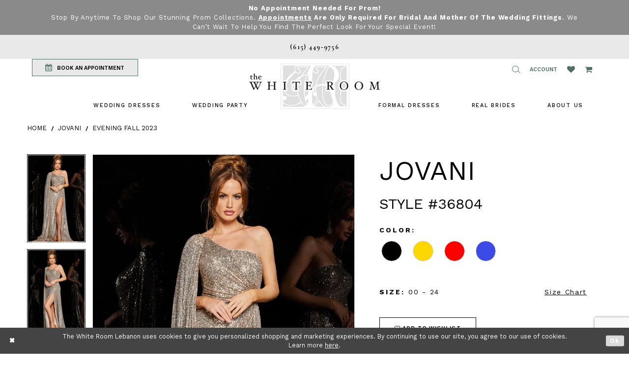

--- FILE ---
content_type: text/html; charset=utf-8
request_url: https://www.thewhiteroom.us/jovani/evening-fall-2023/36804
body_size: 20837
content:
<!DOCTYPE html>
<html class="" lang="en-US">
<head>
    
<base href="/">
<meta charset="UTF-8">
<meta name="viewport" content="width=device-width, initial-scale=1, maximum-scale=2, user-scalable=1" />
<meta name="format-detection" content="telephone=yes">

    <link rel="shortcut icon" type="image/gif" href="/Themes/WhiteRoom/Content/img/favicon.gif" />
    <link href="https://fonts.googleapis.com/css?family=Cormorant+Garamond:400,500i,600,600i,700|Work+Sans:200,300,400,500,600,700" rel="stylesheet">


    
<title>Jovani - 36804 | The White Room Lebanon</title>

    <meta property="og:title" content="Jovani - 36804 | The White Room Lebanon" />
    <meta property="og:type" content="website" />
    <meta property="og:url" content="https://www.thewhiteroom.us/jovani/evening-fall-2023/36804"/>
        <meta name="description" content="The White Room Bridal Boutique is located in Lebanon, TN and has a large selection of wedding dresses from size 2-34. Make your appointment to find your dream gown. Style 36804" />
        <meta property="og:description" content="The White Room Bridal Boutique is located in Lebanon, TN and has a large selection of wedding dresses from size 2-34. Make your appointment to find your dream gown. Style 36804" />
        <meta property="og:image" content="https://dy9ihb9itgy3g.cloudfront.net/products/9896/36804/36804__-gold-15.670.webp" />
        <meta name="twitter:image" content="https://dy9ihb9itgy3g.cloudfront.net/products/9896/36804/36804__-gold-15.670.webp">
        <meta name="keywords" content="The White Room Bridal Boutique, Wedding Dresses, Lebanon, TN, Plus Size Wedding Dresses, Bridal Gowns, Prom Dresses, Designer Wedding Dresses, Bridesmaid Dresses, Mother of the Wedding Dresses, Homecoming Dresses," />
        <link rel="canonical" href="https://www.thewhiteroom.us/jovani/spring-2024-evening/36804" />


    <link rel="preload" href="/Content/fonts/syvoicomoon/Syvo-Icomoon.woff?y5043x" as="font" type="font/woff" crossorigin>

    <link rel="stylesheet" type="text/css" href="https://www.thewhiteroom.us/content/theme.min.css?v=20260109092050"/>
    


    



    



    <script>
        !function (w, d, t) {
            w.TiktokAnalyticsObject = t;var ttq=w[t]=w[t]||[];ttq.methods=["page","track","identify","instances","debug","on","off","once","ready","alias","group","enableCookie","disableCookie"],ttq.setAndDefer=function(t,e){t[e]=function(){t.push([e].concat(Array.prototype.slice.call(arguments,0)))}};for(var i=0;i<ttq.methods.length;i++)ttq.setAndDefer(ttq,ttq.methods[i]);ttq.instance=function(t){for(var e=ttq._i[t]||[],n=0;n<ttq.methods.length;n++)ttq.setAndDefer(e,ttq.methods[n]);return e},ttq.load=function(e,n){var i="https://analytics.tiktok.com/i18n/pixel/events.js";ttq._i=ttq._i||{},ttq._i[e]=[],ttq._i[e]._u=i,ttq._t=ttq._t||{},ttq._t[e]=+new Date,ttq._o=ttq._o||{},ttq._o[e]=n||{};var o=document.createElement("script");o.type="text/javascript",o.async=!0,o.src=i+"?sdkid="+e+"&lib="+t;var a=document.getElementsByTagName("script")[0];a.parentNode.insertBefore(o,a)};
            ttq.load('CULQ1BRC77UC0U8B7JJG');
            ttq.page();

        }(window, document, 'ttq');
    </script>


<!-- Google tag (gtag.js) -->
<script async src="https://www.googletagmanager.com/gtag/js?id=AW-814756895"></script>
<script>
  window.dataLayer = window.dataLayer || [];
  function gtag(){dataLayer.push(arguments);}
  gtag('js', new Date());

  gtag('config', 'AW-814756895');
</script>

</head>
<body class="page-pdp page-common page-white  ">
    <!--[if lt IE 11]>
      <p class="browsehappy">You are using an <strong>outdated</strong> browser. Please <a href="http://browsehappy.com/">upgrade your browser</a> to improve your experience.</p>
    <![endif]-->
    <div class="hidden-vars" data-vars>
    <div class="breakpoint-xl" data-var-name="breakpoint" data-var-type="xl" data-var-value="width"></div>
    <div class="breakpoint-lg" data-var-name="breakpoint" data-var-type="lg" data-var-value="width"></div>
    <div class="breakpoint-md" data-var-name="breakpoint" data-var-type="md" data-var-value="width"></div>
    <div class="breakpoint-sm" data-var-name="breakpoint" data-var-type="sm" data-var-value="width"></div>
    <div class="color-primary" data-var-name="color" data-var-type="primary" data-var-value="color"></div>
    <div class="color-secondary" data-var-name="color" data-var-type="secondary" data-var-value="color"></div>
</div>
    <!-- Loader -->
    <div id="spinner" class="loader">
        <div class="round">
            <div class="section"></div>
        </div>
    </div>
    <div class="app-container app-container-fix">
        





    <div class="preheader-promo" id="preheader-promo-common" data-property="preheader-promo">
        <div class="container-fluid">
            <div class="row">
                <div class="common-top-promo">
                    
    <div class="common-message" role="status" 
         data-popup="commonTopPromo" 
         data-popup-expires="1"
         style="display:none;background-color:#8a8a8a;color:#ffffff;">
        <div class="common-message--blocks iblock-fix">

                <div class="common-message--block common-message--block-text-list">
                    <div class="common-message--text-list">
                        <div class="list">
                                <div class="list-item common-message--text-list-description-item">
                                    <div class="common-message--text common-message--text-list-description">
                                        <p><strong>No Appointment Needed for Prom!</strong><br />Stop by anytime to shop our stunning prom collections. <strong><a href="https://www.thewhiteroom.us/appointments">Appointments</a> are only required for Bridal and Mother of the Wedding fittings</strong>. We can&rsquo;t wait to help you find the perfect look for your special event!</p>
                                    </div>
                                </div>

                        </div>
                    </div>
                </div>


        </div>
    </div>

                </div>
            </div>
        </div>
    </div>

<div class="primary-block" data-property="fixed-header">
    <div class="preheader preheader-stores">
        <div class="container preheader-container">
            <div class="row">
                
            </div>
        </div>
    </div>
        <div class="preheader first-line hidden-desktop-sticky hidden-mobile-sticky">
            <div class="container preheader-container">
                <div class="row">
                    <div class="preheader-blocks">
                        <div class="preheader-block text-center">
                            <ul>
                                    <li>
                                        <a href="tel:6154499756" rel="nofollow">
    <span>(615)&nbsp;449&#8209;9756</span>
</a>
                                    </li>
                                    <li class="visible-xs-sm">
                                        <a href="appointments">
  BOOK AN APPOINTMENT
</a>
                                    </li>
                            </ul>
                        </div>
                    </div>
                </div>
            </div>
        </div>
    <div class="preheader second-line">
        <div class="container preheader-container">
            <div class="row">
                <div class="preheader-blocks">
                    <div class="preheader-block pull-left">
                        <ul>
                                <li class="appointment-btn preheader-btn hidden-xs hidden-sm">
                                    <a href="appointments">
    <i class="fa fa-calendar" aria-hidden="true"></i>
    <span class="hidden-xs hidden-sm">BOOK AN APPOINTMENT</span>
</a>

                                </li>
                                <li class="phone-btn preheader-btn hidden visible-desktop-sticky">
                                    <a href="tel:6154499756" rel="nofollow">
    <span>(615)&nbsp;449&#8209;9756</span>
</a>
                                </li>
                        </ul>
                    </div>
                    <div class="preheader-block pull-right">
                        <ul>
                            <li class="hidden-gt-sm nav-toggle">                                <button type="button" class="navbar-toggle collapsed button" data-toggle="collapse"
                                        data-target="#main-navbar" aria-expanded="false" aria-controls="main-navbar" aria-label="Toggle navigation">
                                    <i class="icon-syvo icon-hamburger" aria-hidden="true"></i>
                                </button>
                            </li>
                                <li class="phone-btn preheader-btn hidden visible-mobile-sticky">
                                    <a href="tel:6154499756" rel="nofollow" aria-label="Phone us: 6154499756">
    <i class="fa fa-phone" aria-hidden="true"></i>
</a>
                                </li>
                            <li>
                                <span class="show-search button" role="button" aria-label="Show Search">
                                    <i class="icon-syvo icon-search" aria-hidden="true"></i>
                                </span>
                            </li>
                            <li class="dropdown">
                                <a href="account"
                                   class="button button-account dropdown-toggle hidden-mobile-sticky"
                                   data-toggle="dropdown" aria-haspopup="true" aria-expanded="false">
                                    <span class="sr-only">Toggle account</span>
                                    <i class="hidden-gt-sm icomoon icomoon-user" aria-hidden="true"> </i>
                                    <span class="hidden-xs-sm">Account</span>
                                </a>
                                <div class="dropdown-menu clickable cart-popup">
                                    <span class="fl-right close-dropdown" data-trigger="cart" role="button" aria-haspopup="false" aria-expanded="false" aria-hidden="true"></span>
                                    <div class="account-dropdown">
                                        <ul>
                                                <li><a href="/login">Sign In</a></li>
                                                <li><a href="/register">Sign Up</a></li>
                                        </ul>
                                    </div>
                                </div>
                            </li>
                            <li>
                                <a href="wishlist" class="button hidden-xs hidden-sm" aria-label="Wishlist Listing Page">
                                    <i class="fa fa-heart" aria-hidden="true"></i>
                                </a>
                            </li>
                                <li class="dropdown header-cart">
                                    <a href="cart" class="button dropdown-toggle cart-dropdown" data-trigger="cart" data-toggle="dropdown" aria-haspopup="true" aria-expanded="false" aria-label="Open Cart Popup">
                                        <i class="fa fa-shopping-cart" aria-hidden="true"></i>
                                    </a>
                                    
<div class="dropdown-menu clickable cart-popup"
     data-property="cart">
    <span role="button"
          aria-label="Close Cart"
           class="fl-right close-dropdown"
           data-trigger="cart"
           aria-haspopup="true"
           aria-expanded="false"
           aria-hidden="true"></span>

    <div class="header">
        <h4>
            Added to cart
        </h4>
        <hr />
        <p>
            <span>
                Items in Cart
            </span>
            <span class="fl-right">0</span>
        </p>
        <hr />
    </div>
    <div class="row products">
    </div>
    <div class="summary">
        <hr/>
        <p>
            Subtotal
            <span class="fl-right">$0.00</span>
        </p>
        <hr />
    </div>
    <div class="actions">
        <a href="/checkout" class="btn btn-block btn-lg btn-success">Checkout</a>
        <a class="btn btn-block btn-lg btn-success-invert" href="/cart">View in cart</a>
    </div>
</div>
                                </li>
                        </ul>
                        <div  
     class="search-form collapsed" role="search" aria-label="Search Popup">
    <div class="search-group ui-widget">
        <div class="search-btn search-btn-left" >
            <button type="submit" data-trigger="search" aria-label="Submit Search">
                <i class="icon-syvo icon-search" aria-hidden="true"></i>
            </button>
        </div>
        <input type="search"
               name="query"
               class="form-control ui-autocomplete-input"
               placeholder="SEARCH"
               aria-label="Enter search text"
               data-property="search"/>
        <div class="search-btn search-btn-right" >
            <button type="button" class="close-search-form" aria-label="Close Search Popup">
                <i class="icon-syvo icon-close-x" aria-hidden="true"></i>
            </button>
        </div>

    </div>
</div>
                    </div>
                </div>
            </div>
        </div>
    </div>
    <header class="header">
        <nav class="navbar-top">
            <div class="container">
                <div class="row">
                    <div class="navbar-blocks iblock-fix">
                        <div class="brand-logo">
                            <a href="/"
                               aria-label="The White Room">
                                <img src="logos/main-logo?v=05b74511-6d34-93f5-d187-9ce6d2903ced"
                                     alt="The White Room" />
                            </a>
                        </div>
                        <div id="main-navbar" class="navbar-collapse collapse main-navbar inversed">
<div class="common-navbar">
    <span class="close-btn close-navbar" data-toggle="collapse" data-target="#main-navbar" aria-haspopup="false"
        aria-expanded="false" aria-hidden="true">
    </span>
    <ul role="menubar" role="navigation" aria-label="Main Navigation Menu">
        <li role="none">
            <input type="checkbox" tabindex="-1" data-trigger="menu-opener" aria-haspopup="true" aria-expanded="false"
                aria-label=" Wedding Dresses Menu Opener">
            <a href="javascript:void(0);" role="menuitem" tabindex="0" aria-expanded="false">
                <span>
                    Wedding Dresses
                </span>
                <i class="sign" aria-hidden="true">
                </i>
            </a>
            <ul class="common-sub-menu">
                <li role="none">
                    <a href="bridal-designers" role="menuitem" tabindex="0" aria-expanded="false">
                        <span>
                            Browse Bridal Designers
                        </span>
                        <i class="sign" aria-hidden="true">
                        </i>
                    </a>
                </li>
                <!--  <a href="plus-size-wedding-dresses">
              <span>
                Plus-Size Wedding Dresses
              </span>
              <i class="sign" aria-hidden="true">
              </i>
            </a>
          </li>-->
            </ul>
        </li>
        <li role="none">
            <input type="checkbox" tabindex="-1" data-trigger="menu-opener" aria-haspopup="true" aria-expanded="false"
                aria-label=" Wedding Dresses Menu Opener">
            <a href="javascript:void(0);" role="menuitem" tabindex="-1" aria-expanded="false">
                <span>
                    Wedding Party
                </span>
                <i class="sign" aria-hidden="true">
                </i>
            </a>
            <ul class="common-sub-menu">
                <li role="none">
                    <a href="collections/motherofthebride" role="menuitem" tabindex="0" aria-expanded="false">
                        <span>
                            Mother of the Wedding
                        </span>
                        <i class="sign" aria-hidden="true">
                        </i>
                    </a>
                </li>
                <li role="none">
                    <a href="tuxedo" role="menuitem" tabindex="-1" aria-expanded="false">
                        <span>
                            Tuxedos
                        </span>
                        <i class="sign" aria-hidden="true">
                        </i>
                    </a>
                </li>
            </ul>
        </li>



    </ul>
    <ul role="menubar" role="navigation" aria-label="Alt Navigation Menu">
        <li role="none">
            <input type="checkbox" tabindex="-1" data-trigger="menu-opener" aria-haspopup="true" aria-expanded="false"
                aria-label="PROM 2020 Menu Opener">
            <a href="formal-events" role="menuitem" tabindex="0" aria-expanded="false">
                <span>
                    FORMAL DRESSES
                </span>
                <i class="sign" aria-hidden="true">
                </i>
            </a>
            <ul class="common-sub-menu">
                <li role="none">
                    <a href="collections/prom" role="menuitem" tabindex="0" aria-expanded="false">
                        <span>
                            PROM
                        </span>
                        <i class="sign" aria-hidden="true">
                        </i>
                    </a>
                </li>
                <li role="none">
                    <a href="collections/homecoming" role="menuitem" tabindex="-1" aria-expanded="false">
                        <span>
                            HOMECOMING
                        </span>
                        <i class="sign" aria-hidden="true">
                        </i>
                    </a>
                </li>
                <li role="none">
                    <a href="debutante" role="menuitem" tabindex="-1" aria-expanded="false">
                        <span>
                            DEBUTANTE
                        </span>
                        <i class="sign" aria-hidden="true">
                        </i>
                    </a>
                </li>
              
              <li role="none">
                    <a href="categories/evening-dresses" role="menuitem" tabindex="-1" aria-expanded="false">
                        <span>
                            Evening
                        </span>
                        <i class="sign" aria-hidden="true">
                        </i>
                    </a>
                </li>
              
                <!--  <li role="none">
            <a href="collections/quinceanera">
              <span>
                QUINCEANERA
              </span>
              <i class="sign" aria-hidden="true">
              </i>
            </a>
          </li> -->
            </ul>
        </li>
        <li role="none">
            <a href="white-room-brides" role="menuitem" tabindex="-1" aria-expanded="false">
                <span>
                    Real Brides
                </span>
                <i class="sign" aria-hidden="true">
                </i>
            </a>
        </li>

        <li role="none">
            <input type="checkbox" tabindex="-1" data-trigger="menu-opener" aria-haspopup="true" aria-expanded="false"
                aria-label=" Wedding Dresses Menu Opener">
            <a href="javascript:void(0);" role="menuitem" tabindex="-1" aria-expanded="false">
                <span>
                    ABOUT US
                </span>
                <i class="sign" aria-hidden="true">
                </i>
            </a>
            <ul class="common-sub-menu">
                <li role="none">
                    <a href="about-us" role="menuitem" tabindex="0" aria-expanded="false">
                        <span>
                            ABOUT US
                        </span>
                        <i class="sign" aria-hidden="true">
                        </i>
                    </a>
                </li>
                <li role="none">
                    <a href="contact-us" role="menuitem" tabindex="-1" aria-expanded="false">
                        <span>
                            CONTACT
                        </span>
                        <i class="sign" aria-hidden="true">
                        </i>
                    </a>
                </li>
                <!--<li role="none">
            <a href="appointments-at-the-white-room">
              <span>
                APPOINTMENTS AT THE WHITE ROOM
              </span>
              <i class="sign" aria-hidden="true">
              </i>
            </a>
          </li>-->
                <li role="none">
                    <a href="faq" role="menuitem" tabindex="-1" aria-expanded="false">
                        <span>
                            FAQ
                        </span>
                        <i class="sign" aria-hidden="true">
                        </i>
                    </a>
                </li>
                <li role="none">
                    <a href="events" role="menuitem" tabindex="-1" aria-expanded="false">
                        <span>
                            Events
                        </span>
                        <i class="sign" aria-hidden="true">
                        </i>
                    </a>
                </li>


            </ul>
        </li>
    </ul>
</div>                        </div>
                    </div>
                </div>
            </div>
        </nav>
    </header>
</div>

        <div class="main-content">
            



<div class="details-cmp common-cmp bootstrap-iso iblock-fix">

    

<section class="section-breadcrumbs">
    <div class="container">
        <div class="row">
            <div class="common-breadcrumbs">
                <ul>
                        <li>
                                <a class=""
                                   href="/">Home</a>

                        </li>
                        <li>
                                <a class=""
                                   href="/jovani">Jovani</a>

                        </li>
                        <li>
                                <a class=""
                                   href="/jovani/evening-fall-2023">Evening Fall 2023</a>

                        </li>
                </ul>
            </div>
        </div>

    </div>
</section>

    <section class="section-product" data-product-id="28463">
        <div class="container">
            <div class="row">
                <div class="product-bio">
                    <div class="product-detailed clearfix iblock-fix">
                        <div class="product-info product-visual">

                            




<div class="product-media">
    

    <div class="product-views clearfix" data-property="parent">
        <span role="heading" aria-level="2" class="sr-only">Products Views Carousel</span>
        <a href="#products-views-skip" title="Skip to end" class="sr-only sr-only-focusable" 
           data-trigger="scroll-to" data-target="#products-views-skip">Skip to end</a>
        

<div class="product-view previews">
        <div class="list" data-list="previews" aria-label="Jovani Style #36804 thumbnail list">

                    <div class="list-item">
                        <div class="preview has-background"
                             style="background-image: url('https://dy9ihb9itgy3g.cloudfront.net/products/9896/36804/36804__-gold-15.340.webp')"
                             data-trigger="color-filter-all"
                             data-value-id="">
                            <img src="https://dy9ihb9itgy3g.cloudfront.net/products/9896/36804/36804__-gold-15.340.webp" alt="Jovani Style #36804 #0 default frontface vertical thumbnail"/>
                        </div>
                    </div>
                    <div class="list-item">
                        <div class="preview has-background"
                             style="background-image: url('https://dy9ihb9itgy3g.cloudfront.net/products/9896/36804/36804__-gold-.340.webp')"
                             data-trigger="color-filter-all"
                             data-value-id="">
                            <img src="https://dy9ihb9itgy3g.cloudfront.net/products/9896/36804/36804__-gold-.340.webp" alt="Jovani Style #36804 #1 frontface vertical thumbnail"/>
                        </div>
                    </div>
                    <div class="list-item">
                        <div class="preview has-background"
                             style="background-image: url('https://dy9ihb9itgy3g.cloudfront.net/products/10884/36804/36804__gold____640x960.340.webp')"
                             data-trigger="color-filter-all"
                             data-value-id="">
                            <img src="https://dy9ihb9itgy3g.cloudfront.net/products/10884/36804/36804__gold____640x960.340.webp" alt="Jovani Style #36804 #2 frontface vertical thumbnail"/>
                        </div>
                    </div>
                    <div class="list-item">
                        <div class="preview has-background"
                             style="background-image: url('https://dy9ihb9itgy3g.cloudfront.net/products/9896/36804/36804__-gold-19.340.webp')"
                             data-trigger="color-filter-all"
                             data-value-id="">
                            <img src="https://dy9ihb9itgy3g.cloudfront.net/products/9896/36804/36804__-gold-19.340.webp" alt="Jovani Style #36804 #3 frontface vertical thumbnail"/>
                        </div>
                    </div>
                    <div class="list-item">
                        <div class="preview has-background"
                             style="background-image: url('https://dy9ihb9itgy3g.cloudfront.net/products/9896/36804/36804__-gold-9.340.webp')"
                             data-trigger="color-filter-all"
                             data-value-id="">
                            <img src="https://dy9ihb9itgy3g.cloudfront.net/products/9896/36804/36804__-gold-9.340.webp" alt="Jovani Style #36804 #4 frontface vertical thumbnail"/>
                        </div>
                    </div>
                    <div class="list-item">
                        <div class="preview has-background"
                             style="background-image: url('https://dy9ihb9itgy3g.cloudfront.net/products/10884/36804/36804__gold__32__561x902.340.webp')"
                             data-trigger="color-filter-all"
                             data-value-id="">
                            <img src="https://dy9ihb9itgy3g.cloudfront.net/products/10884/36804/36804__gold__32__561x902.340.webp" alt="Jovani Style #36804 #5 backface vertical thumbnail"/>
                        </div>
                    </div>
                    <div class="list-item">
                        <div class="preview has-background"
                             style="background-image: url('https://dy9ihb9itgy3g.cloudfront.net/products/9896/36804/36804__-gold-32.340.webp')"
                             data-trigger="color-filter-all"
                             data-value-id="">
                            <img src="https://dy9ihb9itgy3g.cloudfront.net/products/9896/36804/36804__-gold-32.340.webp" alt="Jovani Style #36804 #6 default backface vertical thumbnail"/>
                        </div>
                    </div>
        </div>
</div>
        

<div class="product-view overviews common-videolist">

        <div class="list" data-list="overviews" data-slick>
                    <div class="list-item slick-current">
                        <div class="overview"
                             data-lazy-background
                             data-value-id=""
                             data-related-image="false">
                            <a href="https://dy9ihb9itgy3g.cloudfront.net/products/9896/36804/36804__-gold-15.2000.webp"
                               class="MagicZoom overview-media" data-options="lazyZoom: true; textClickZoomHint: Click to zoom"
                               aria-label="Full size Jovani Style #36804 #0 default frontface vertical picture">
                                <img data-lazy="https://dy9ihb9itgy3g.cloudfront.net/products/9896/36804/36804__-gold-15.740.webp" 
                                     alt="Jovani Style #36804 #0 default frontface vertical picture"/>
                            </a>
                        </div>
                    </div>
                    <div class="list-item ">
                        <div class="overview"
                             data-lazy-background
                             data-value-id=""
                             data-related-image="false">
                            <a href="https://dy9ihb9itgy3g.cloudfront.net/products/9896/36804/36804__-gold-.2000.webp"
                               class="MagicZoom overview-media" data-options="lazyZoom: true; textClickZoomHint: Click to zoom"
                               aria-label="Full size Jovani Style #36804 #1 frontface vertical picture">
                                <img data-lazy="https://dy9ihb9itgy3g.cloudfront.net/products/9896/36804/36804__-gold-.740.webp" 
                                     alt="Jovani Style #36804 #1 frontface vertical picture"/>
                            </a>
                        </div>
                    </div>
                    <div class="list-item ">
                        <div class="overview"
                             data-lazy-background
                             data-value-id=""
                             data-related-image="false">
                            <a href="https://dy9ihb9itgy3g.cloudfront.net/products/10884/36804/36804__gold____640x960.2000.webp"
                               class="MagicZoom overview-media" data-options="lazyZoom: true; textClickZoomHint: Click to zoom"
                               aria-label="Full size Jovani Style #36804 #2 frontface vertical picture">
                                <img data-lazy="https://dy9ihb9itgy3g.cloudfront.net/products/10884/36804/36804__gold____640x960.740.webp" 
                                     alt="Jovani Style #36804 #2 frontface vertical picture"/>
                            </a>
                        </div>
                    </div>
                    <div class="list-item ">
                        <div class="overview"
                             data-lazy-background
                             data-value-id=""
                             data-related-image="false">
                            <a href="https://dy9ihb9itgy3g.cloudfront.net/products/9896/36804/36804__-gold-19.2000.webp"
                               class="MagicZoom overview-media" data-options="lazyZoom: true; textClickZoomHint: Click to zoom"
                               aria-label="Full size Jovani Style #36804 #3 frontface vertical picture">
                                <img data-lazy="https://dy9ihb9itgy3g.cloudfront.net/products/9896/36804/36804__-gold-19.740.webp" 
                                     alt="Jovani Style #36804 #3 frontface vertical picture"/>
                            </a>
                        </div>
                    </div>
                    <div class="list-item ">
                        <div class="overview"
                             data-lazy-background
                             data-value-id=""
                             data-related-image="false">
                            <a href="https://dy9ihb9itgy3g.cloudfront.net/products/9896/36804/36804__-gold-9.2000.webp"
                               class="MagicZoom overview-media" data-options="lazyZoom: true; textClickZoomHint: Click to zoom"
                               aria-label="Full size Jovani Style #36804 #4 frontface vertical picture">
                                <img data-lazy="https://dy9ihb9itgy3g.cloudfront.net/products/9896/36804/36804__-gold-9.740.webp" 
                                     alt="Jovani Style #36804 #4 frontface vertical picture"/>
                            </a>
                        </div>
                    </div>
                    <div class="list-item ">
                        <div class="overview"
                             data-lazy-background
                             data-value-id=""
                             data-related-image="false">
                            <a href="https://dy9ihb9itgy3g.cloudfront.net/products/10884/36804/36804__gold__32__561x902.2000.webp"
                               class="MagicZoom overview-media" data-options="lazyZoom: true; textClickZoomHint: Click to zoom"
                               aria-label="Full size Jovani Style #36804 #5 backface vertical picture">
                                <img data-lazy="https://dy9ihb9itgy3g.cloudfront.net/products/10884/36804/36804__gold__32__561x902.740.webp" 
                                     alt="Jovani Style #36804 #5 backface vertical picture"/>
                            </a>
                        </div>
                    </div>
                    <div class="list-item ">
                        <div class="overview"
                             data-lazy-background
                             data-value-id=""
                             data-related-image="false">
                            <a href="https://dy9ihb9itgy3g.cloudfront.net/products/9896/36804/36804__-gold-32.2000.webp"
                               class="MagicZoom overview-media" data-options="lazyZoom: true; textClickZoomHint: Click to zoom"
                               aria-label="Full size Jovani Style #36804 #6 default backface vertical picture">
                                <img data-lazy="https://dy9ihb9itgy3g.cloudfront.net/products/9896/36804/36804__-gold-32.740.webp" 
                                     alt="Jovani Style #36804 #6 default backface vertical picture"/>
                            </a>
                        </div>
                    </div>
        </div>
    
    <div class="controls">
        <div class="list">
            <div class="list-item">
            </div>
        </div>
    </div>

    

</div>
        <div id="products-views-skip" class="sr-only" tabindex="-1">Products Views Carousel End</div>
    </div>

</div>

<div class="visual-dots dots-placeholder"></div>

<div class="social-networks social-share social-share-single">
    <ul>
        <li>
            <span class="share-title">
                Share:
            </span>
        </li>
            <li style="display: none;">
                <a data-property="facebook-share"
                   href="https://www.facebook.com/"
                   target="_blank" title="Share on Facebook"
                   aria-label="Share on Facebook">
                    <i class="fa fa-facebook" aria-hidden="true"></i>
                </a>
            </li>
            <li style="display: none;">
                <a data-property="x-share"
                   href="https://x.com/"
                   target="_blank"
                   title="Tweet"
                   aria-label="Tweet">
                    <i class="icon-syvo icon-x-twitter" aria-hidden="true"></i>
                </a>
            </li>
            <li style="display: none;">
                <a data-property="pinterest-share"
                   href="https://www.pinterest.com/"
                   target="_blank"
                   title="Pin it"
                   data-placement="Social group"
                   aria-label="Pin it">
                    <i class="fa fa-pinterest" aria-hidden="true"></i>
                </a>
            </li>
            <li style="display: none;">
                <a data-property="whatsapp-share"
                   href="https://web.whatsapp.com"
                   target="_blank"
                   title="WhatsApp"
                   aria-label="WhatsApp Share">
                    <i class="fa fa-whatsapp" aria-hidden="true"></i>
                </a>
            </li>
            <li style="display: none;">
                <a data-property="email-share"
                   href="mailto:"
                   target="_blank"
                   title="Email Share"
                   aria-label="Email Share">
                    <i class="fa fa-envelope" aria-hidden="true"></i>
                </a>
            </li>
        
    </ul>
</div>




                        </div>
                        <div class="product-info product-sheet" data-property="product-details">

                            


<div class="product-heading">
    <div class="option name">
        
    <h1 role="heading" aria-level="1">
        Jovani
    </h1>

    <h3 role="heading" aria-level="2">
        Style #36804
    </h3>


    </div>
    

</div>




    <div class="product-dynamic">
            <div class="option option-color">
                

    <div class="option-header">
        <h5 class="option-title">Color:</h5>
        <span class="option-display" id="selected-color"
            data-property="selected-color" aria-live="polite" aria-label="Chosen color"></span>
    </div>
    <div class="option-content">
        <div class="product-colors product-options " 
             aria-live="polite" aria-label="Product color controls state depends on size chosen">
            <div class="list">
                    <div class="list-item">
                        
<div class="product-color product-option"
     data-property="color"
     data-value-id="1"
     data-value="Black"
     data-hex="#000000"
     title="Black">
    <input name="color" type="radio" value="Black" aria-label="Color: Black"/>


    <span class="color"  data-property="product-color">
        <div class="canvas">
            <div data-layout-font class="square" title="Black">
                <svg version="1.1" viewBox="0 0 1000 1000"
                     height="1000"
                     width="1000"
                     xml:space="preserve"
                     xmlns="http://www.w3.org/2000/svg"
                     xmlns:xlink="http://www.w3.org/1999/xlink">

                        <g style="transform-origin: 50% 50%; ">
                            <polygon points="-207.10678118654744,-207.10678118654744 -207.10678118654744,1207.1067811865473 1207.1067811865473,1207.1067811865473 1207.1067811865473,-207.10678118654744" style="fill: #000000;"></polygon>
                        </g>
                </svg>
            </div>
        </div>

    </span>
    <span class="line"></span>
    <span class="no-product" data-nosnippet>
        Out of Stock
    </span>
</div>
                    </div>
                    <div class="list-item">
                        
<div class="product-color product-option"
     data-property="color"
     data-value-id="5"
     data-value="Gold"
     data-hex="#ffd700"
     title="Gold">
    <input name="color" type="radio" value="Gold" aria-label="Color: Gold"/>


    <span class="color"  data-property="product-color">
        <div class="canvas">
            <div data-layout-font class="square" title="Gold">
                <svg version="1.1" viewBox="0 0 1000 1000"
                     height="1000"
                     width="1000"
                     xml:space="preserve"
                     xmlns="http://www.w3.org/2000/svg"
                     xmlns:xlink="http://www.w3.org/1999/xlink">

                        <g style="transform-origin: 50% 50%; ">
                            <polygon points="-207.10678118654744,-207.10678118654744 -207.10678118654744,1207.1067811865473 1207.1067811865473,1207.1067811865473 1207.1067811865473,-207.10678118654744" style="fill: #ffd700;"></polygon>
                        </g>
                </svg>
            </div>
        </div>

    </span>
    <span class="line"></span>
    <span class="no-product" data-nosnippet>
        Out of Stock
    </span>
</div>
                    </div>
                    <div class="list-item">
                        
<div class="product-color product-option"
     data-property="color"
     data-value-id="9"
     data-value="Red"
     data-hex="#ff0000"
     title="Red">
    <input name="color" type="radio" value="Red" aria-label="Color: Red"/>


    <span class="color"  data-property="product-color">
        <div class="canvas">
            <div data-layout-font class="square" title="Red">
                <svg version="1.1" viewBox="0 0 1000 1000"
                     height="1000"
                     width="1000"
                     xml:space="preserve"
                     xmlns="http://www.w3.org/2000/svg"
                     xmlns:xlink="http://www.w3.org/1999/xlink">

                        <g style="transform-origin: 50% 50%; ">
                            <polygon points="-207.10678118654744,-207.10678118654744 -207.10678118654744,1207.1067811865473 1207.1067811865473,1207.1067811865473 1207.1067811865473,-207.10678118654744" style="fill: #ff0000;"></polygon>
                        </g>
                </svg>
            </div>
        </div>

    </span>
    <span class="line"></span>
    <span class="no-product" data-nosnippet>
        Out of Stock
    </span>
</div>
                    </div>
                    <div class="list-item">
                        
<div class="product-color product-option"
     data-property="color"
     data-value-id="55"
     data-value="Royal"
     data-hex="#3C4BE6"
     title="Royal">
    <input name="color" type="radio" value="Royal" aria-label="Color: Royal"/>


    <span class="color"  data-property="product-color">
        <div class="canvas">
            <div data-layout-font class="square" title="Royal">
                <svg version="1.1" viewBox="0 0 1000 1000"
                     height="1000"
                     width="1000"
                     xml:space="preserve"
                     xmlns="http://www.w3.org/2000/svg"
                     xmlns:xlink="http://www.w3.org/1999/xlink">

                        <g style="transform-origin: 50% 50%; ">
                            <polygon points="-207.10678118654744,-207.10678118654744 -207.10678118654744,1207.1067811865473 1207.1067811865473,1207.1067811865473 1207.1067811865473,-207.10678118654744" style="fill: #3C4BE6;"></polygon>
                        </g>
                </svg>
            </div>
        </div>

    </span>
    <span class="line"></span>
    <span class="no-product" data-nosnippet>
        Out of Stock
    </span>
</div>
                    </div>
            </div>
        </div>
    </div>





            </div>
        
            <div class="option option-size">

    <div class="option-header">
            <h5 class="option-title">Size:</h5>
            <h5 class="option-display">
00 - 24            </h5>

<div class="size-addon product-options-addon">
    <a href="javascript:void(0);"
       class="btn btn-chart option-display"
       data-trigger="open-sizechart"
       role="button"
       aria-label="Size Chart"
       aria-haspopup="true"
       aria-expanded="false">
        Size Chart
    </a>
</div>    </div>
            </div>
        
    </div>



<div class="product-actions" aria-live="polite" aria-label="Product buttons. Cart and Wishlist buttons state depends on color/size combination chosen">
    <div class="option buttons-block">


    <div class="relative-container">
        <div class="cart-hint" data-property="cart-tooltip">
    <a href="#" class="cart-hint-close" data-trigger="cart-tooltip-close" aria-label="Close ship date tooltip"><span aria-hidden="true">&#10006;</span></a>
    <div class="cart-hint-header">
        <span class="h5" data-change="cart-tooltip-header">Ship date:</span>
    </div>
    <div class="cart-hint-body">
        <p data-change="cart-tooltip-text"></p>
    </div>
    <div class="cart-hint-arrow"></div>
</div>
        <a href="javascript:void(0);" class="btn btn-success-invert btn__add-wishlist" data-property="add-wishlist" data-value="true">
            <i class="fa fa-heart-o btn__add-wishlist__icon" aria-hidden="true"></i>
            <span class="btn__add-wishlist__title">Add To Wishlist</span>
            <i class="fa fa-check btn__add-wishlist__icon--active" aria-hidden="true"></i>
            <span class="btn__add-wishlist__title--active"></span>
        </a>
    </div>
    <a href="tel:6154499756" data-property="cart-call" data-value="true"
       class="btn btn-success text-uppercase hide">
        Call (615)&nbsp;449&#8209;9756 for Availability
    </a>
    

    </div>
</div>






    <div class="product-attributes">
        <div class="option description">
            



        </div>
    </div>
    <div>
        <div class="option description">
            
    <div style="position: relative">
        <div class="pdp-disclaimer-description"
             ><p>Please <a href="tel:6154499756" target="_self">call</a> or <a href="mailto:info@thewhiteroom.us" target="_self">email</a> us for purchase options.</p></div>

    </div>
        <hr />

        </div>
    </div>




                        </div>
                    </div>

                    


                </div>
            </div>
        </div>
    </section>


    


    <section class="section-header">
        <div class="container">
            <div class="row">
                <div class="header">
                    <h2>Related Products</h2>
                </div>
            </div>
        </div>
    </section>
    <section class="section-recommended section-related" aria-label="Related Products">
        <span role="heading" aria-level="2" class="sr-only">Related Products Carousel</span>
        <a href="#related-products-skip" title="Skip to end" class="sr-only sr-only-focusable"
           data-trigger="scroll-to" data-target="#related-products-skip">Skip to end</a>
        <div class="container">
            <div class="row">
                <div class="recommended-products related-products" data-property="related-products">
                        
    <div class="product-list  prices-hidden" aria-label="Product List" data-property="product-list">
        <div class="list" data-list="products">

                    <div class="list-item" data-layout-width>
                        
<div class="product " data-property="parent" data-product-id="11402">

    <div class="product-content product-content-visual clearfix">
       


    <a href="/jovani/evening-fall-2023/46066" class="product-images" data-link="product-images" 
       role="presentation" 
       tabindex="-1" 
       aria-label="Visit Jovani Style #46066 Page">
        <div class="list" data-list="product-images" role="list">
            <div class="list-item" role="listitem">
                


<div class="product-image product-image-default has-background" data-img="default" style="background-image: url(&#x27;https://dy9ihb9itgy3g.cloudfront.net/products/997/46066/46066_____black-2-660x990.740.jpg&#x27;)" data-related-image="false"><img alt="Jovani Style #46066 Default Thumbnail Image" height="1151" src="https://dy9ihb9itgy3g.cloudfront.net/products/997/46066/46066_____black-2-660x990.740.jpg" width="740" /></div>


            </div>
        </div>
    </a>

        
        

    </div>
    
    <div class="product-content product-content-brief clearfix">

        
        <div class="product-brief">

            <a href="/jovani/evening-fall-2023/46066" data-link="product-title" class="product-brief-content product-brief-content-title">
                <div class="product-title">
    <div class="title title-small" title="Jovani Style #46066">
        <h4 role="presentation" aria-level="4">
            <span data-layout-font>Jovani</span>
        </h4>
        <h5 role="presentation" aria-level="5">
            <span data-layout-font>Style #46066</span>
        </h5>
</div>
</div>
            </a>

            


        </div>
    </div>
</div>
                    </div>
                    <div class="list-item" data-layout-width>
                        
<div class="product " data-property="parent" data-product-id="28450">

    <div class="product-content product-content-visual clearfix">
       


    <a href="/jovani/evening-fall-2023/25886" class="product-images" data-link="product-images" 
       role="presentation" 
       tabindex="-1" 
       aria-label="Visit Jovani Style #25886 Page">
        <div class="list" data-list="product-images" role="list">
            <div class="list-item" role="listitem">
                


<div class="product-image product-image-default has-background" data-img="default" style="background-image: url(&#x27;https://dy9ihb9itgy3g.cloudfront.net/products/9896/25886/25886.740.webp&#x27;)" data-related-image="false"><img alt="Jovani Style #25886 Default Thumbnail Image" height="1151" src="https://dy9ihb9itgy3g.cloudfront.net/products/9896/25886/25886.740.webp" width="740" /></div>


            </div>
        </div>
    </a>

        
        

    </div>
    
    <div class="product-content product-content-brief clearfix">

        
        <div class="product-brief">

            <a href="/jovani/evening-fall-2023/25886" data-link="product-title" class="product-brief-content product-brief-content-title">
                <div class="product-title">
    <div class="title title-small" title="Jovani Style #25886">
        <h4 role="presentation" aria-level="4">
            <span data-layout-font>Jovani</span>
        </h4>
        <h5 role="presentation" aria-level="5">
            <span data-layout-font>Style #25886</span>
        </h5>
</div>
</div>
            </a>

            


        </div>
    </div>
</div>
                    </div>
                    <div class="list-item" data-layout-width>
                        
<div class="product " data-property="parent" data-product-id="28466">

    <div class="product-content product-content-visual clearfix">
       


    <a href="/jovani/evening-fall-2023/63611" class="product-images" data-link="product-images" 
       role="presentation" 
       tabindex="-1" 
       aria-label="Visit Jovani Style #63611 Page">
        <div class="list" data-list="product-images" role="list">
            <div class="list-item" role="listitem">
                


<div class="product-image product-image-default has-background" data-img="default" style="background-image: url(&#x27;https://dy9ihb9itgy3g.cloudfront.net/products/9896/63611/63611__-orchid__5_1___640x960.740.webp&#x27;)" data-related-image="false"><img alt="Jovani Style #63611 Default Thumbnail Image" height="1151" src="https://dy9ihb9itgy3g.cloudfront.net/products/9896/63611/63611__-orchid__5_1___640x960.740.webp" width="740" /></div>


            </div>
        </div>
    </a>

        
        

    </div>
    
    <div class="product-content product-content-brief clearfix">

        
        <div class="product-brief">

            <a href="/jovani/evening-fall-2023/63611" data-link="product-title" class="product-brief-content product-brief-content-title">
                <div class="product-title">
    <div class="title title-small" title="Jovani Style #63611">
        <h4 role="presentation" aria-level="4">
            <span data-layout-font>Jovani</span>
        </h4>
        <h5 role="presentation" aria-level="5">
            <span data-layout-font>Style #63611</span>
        </h5>
</div>
</div>
            </a>

            


        </div>
    </div>
</div>
                    </div>
                    <div class="list-item" data-layout-width>
                        
<div class="product " data-property="parent" data-product-id="28465">

    <div class="product-content product-content-visual clearfix">
       


    <a href="/jovani/evening-fall-2023/63169" class="product-images" data-link="product-images" 
       role="presentation" 
       tabindex="-1" 
       aria-label="Visit Jovani Style #63169 Page">
        <div class="list" data-list="product-images" role="list">
            <div class="list-item" role="listitem">
                


<div class="product-image product-image-default has-background" data-img="default" style="background-image: url(&#x27;https://dy9ihb9itgy3g.cloudfront.net/products/9896/63169/63169__-navy____640x960.740.webp&#x27;)" data-related-image="false"><img alt="Jovani Style #63169 Default Thumbnail Image" height="1151" src="https://dy9ihb9itgy3g.cloudfront.net/products/9896/63169/63169__-navy____640x960.740.webp" width="740" /></div>


            </div>
        </div>
    </a>

        
        

    </div>
    
    <div class="product-content product-content-brief clearfix">

        
        <div class="product-brief">

            <a href="/jovani/evening-fall-2023/63169" data-link="product-title" class="product-brief-content product-brief-content-title">
                <div class="product-title">
    <div class="title title-small" title="Jovani Style #63169">
        <h4 role="presentation" aria-level="4">
            <span data-layout-font>Jovani</span>
        </h4>
        <h5 role="presentation" aria-level="5">
            <span data-layout-font>Style #63169</span>
        </h5>
</div>
</div>
            </a>

            


        </div>
    </div>
</div>
                    </div>
                    <div class="list-item" data-layout-width>
                        
<div class="product " data-property="parent" data-product-id="28457">

    <div class="product-content product-content-visual clearfix">
       


    <a href="/jovani/evening-fall-2023/26160" class="product-images" data-link="product-images" 
       role="presentation" 
       tabindex="-1" 
       aria-label="Visit Jovani Style #26160 Page">
        <div class="list" data-list="product-images" role="list">
            <div class="list-item" role="listitem">
                


<div class="product-image product-image-default has-background" data-img="default" style="background-image: url(&#x27;https://dy9ihb9itgy3g.cloudfront.net/products/9896/26160/26160__-black-2.740.webp&#x27;)" data-related-image="false"><img alt="Jovani Style #26160 Default Thumbnail Image" height="1151" src="https://dy9ihb9itgy3g.cloudfront.net/products/9896/26160/26160__-black-2.740.webp" width="740" /></div>


            </div>
        </div>
    </a>

        
        

    </div>
    
    <div class="product-content product-content-brief clearfix">

        
        <div class="product-brief">

            <a href="/jovani/evening-fall-2023/26160" data-link="product-title" class="product-brief-content product-brief-content-title">
                <div class="product-title">
    <div class="title title-small" title="Jovani Style #26160">
        <h4 role="presentation" aria-level="4">
            <span data-layout-font>Jovani</span>
        </h4>
        <h5 role="presentation" aria-level="5">
            <span data-layout-font>Style #26160</span>
        </h5>
</div>
</div>
            </a>

            


        </div>
    </div>
</div>
                    </div>
                    <div class="list-item" data-layout-width>
                        
<div class="product " data-property="parent" data-product-id="28451">

    <div class="product-content product-content-visual clearfix">
       


    <a href="/jovani/evening-fall-2023/25898" class="product-images" data-link="product-images" 
       role="presentation" 
       tabindex="-1" 
       aria-label="Visit Jovani Style #25898 Page">
        <div class="list" data-list="product-images" role="list">
            <div class="list-item" role="listitem">
                


<div class="product-image product-image-default has-background" data-img="default" style="background-image: url(&#x27;https://dy9ihb9itgy3g.cloudfront.net/products/10884/25898/25898__d_f.740.webp&#x27;)" data-related-image="false"><img alt="Jovani Style #25898 Default Thumbnail Image" height="1151" src="https://dy9ihb9itgy3g.cloudfront.net/products/10884/25898/25898__d_f.740.webp" width="740" /></div>


            </div>
        </div>
    </a>

        
        

    </div>
    
    <div class="product-content product-content-brief clearfix">

        
        <div class="product-brief">

            <a href="/jovani/evening-fall-2023/25898" data-link="product-title" class="product-brief-content product-brief-content-title">
                <div class="product-title">
    <div class="title title-small" title="Jovani Style #25898">
        <h4 role="presentation" aria-level="4">
            <span data-layout-font>Jovani</span>
        </h4>
        <h5 role="presentation" aria-level="5">
            <span data-layout-font>Style #25898</span>
        </h5>
</div>
</div>
            </a>

            


        </div>
    </div>
</div>
                    </div>
                    <div class="list-item" data-layout-width>
                        
<div class="product " data-property="parent" data-product-id="28446">

    <div class="product-content product-content-visual clearfix">
       


    <a href="/jovani/evening-fall-2023/25741" class="product-images" data-link="product-images" 
       role="presentation" 
       tabindex="-1" 
       aria-label="Visit Jovani Style #25741 Page">
        <div class="list" data-list="product-images" role="list">
            <div class="list-item" role="listitem">
                


<div class="product-image product-image-default has-background" data-img="default" style="background-image: url(&#x27;https://dy9ihb9itgy3g.cloudfront.net/products/9896/25741/25741__-black-8.740.webp&#x27;)" data-related-image="false"><img alt="Jovani Style #25741 Default Thumbnail Image" height="1151" src="https://dy9ihb9itgy3g.cloudfront.net/products/9896/25741/25741__-black-8.740.webp" width="740" /></div>


            </div>
        </div>
    </a>

        
        

    </div>
    
    <div class="product-content product-content-brief clearfix">

        
        <div class="product-brief">

            <a href="/jovani/evening-fall-2023/25741" data-link="product-title" class="product-brief-content product-brief-content-title">
                <div class="product-title">
    <div class="title title-small" title="Jovani Style #25741">
        <h4 role="presentation" aria-level="4">
            <span data-layout-font>Jovani</span>
        </h4>
        <h5 role="presentation" aria-level="5">
            <span data-layout-font>Style #25741</span>
        </h5>
</div>
</div>
            </a>

            


        </div>
    </div>
</div>
                    </div>
                    <div class="list-item" data-layout-width>
                        
<div class="product " data-property="parent" data-product-id="28437">

    <div class="product-content product-content-visual clearfix">
       


    <a href="/jovani/evening-fall-2023/24559" class="product-images" data-link="product-images" 
       role="presentation" 
       tabindex="-1" 
       aria-label="Visit Jovani Style #24559 Page">
        <div class="list" data-list="product-images" role="list">
            <div class="list-item" role="listitem">
                


<div class="product-image product-image-default has-background" data-img="default" style="background-image: url(&#x27;https://dy9ihb9itgy3g.cloudfront.net/products/9896/24559/24559__-cafe-2.740.webp&#x27;)" data-related-image="false"><img alt="Jovani Style #24559 Default Thumbnail Image" height="1151" src="https://dy9ihb9itgy3g.cloudfront.net/products/9896/24559/24559__-cafe-2.740.webp" width="740" /></div>


            </div>
        </div>
    </a>

        
        

    </div>
    
    <div class="product-content product-content-brief clearfix">

        
        <div class="product-brief">

            <a href="/jovani/evening-fall-2023/24559" data-link="product-title" class="product-brief-content product-brief-content-title">
                <div class="product-title">
    <div class="title title-small" title="Jovani Style #24559">
        <h4 role="presentation" aria-level="4">
            <span data-layout-font>Jovani</span>
        </h4>
        <h5 role="presentation" aria-level="5">
            <span data-layout-font>Style #24559</span>
        </h5>
</div>
</div>
            </a>

            


        </div>
    </div>
</div>
                    </div>
                    <div class="list-item" data-layout-width>
                        
<div class="product " data-property="parent" data-product-id="28435">

    <div class="product-content product-content-visual clearfix">
       


    <a href="/jovani/evening-fall-2023/24535" class="product-images" data-link="product-images" 
       role="presentation" 
       tabindex="-1" 
       aria-label="Visit Jovani Style #24535 Page">
        <div class="list" data-list="product-images" role="list">
            <div class="list-item" role="listitem">
                


<div class="product-image product-image-default has-background" data-img="default" style="background-image: url(&#x27;https://dy9ihb9itgy3g.cloudfront.net/products/9896/24535/24535__-black-.740.webp&#x27;)" data-related-image="false"><img alt="Jovani Style #24535 Default Thumbnail Image" height="1151" src="https://dy9ihb9itgy3g.cloudfront.net/products/9896/24535/24535__-black-.740.webp" width="740" /></div>


            </div>
        </div>
    </a>

        
        

    </div>
    
    <div class="product-content product-content-brief clearfix">

        
        <div class="product-brief">

            <a href="/jovani/evening-fall-2023/24535" data-link="product-title" class="product-brief-content product-brief-content-title">
                <div class="product-title">
    <div class="title title-small" title="Jovani Style #24535">
        <h4 role="presentation" aria-level="4">
            <span data-layout-font>Jovani</span>
        </h4>
        <h5 role="presentation" aria-level="5">
            <span data-layout-font>Style #24535</span>
        </h5>
</div>
</div>
            </a>

            


        </div>
    </div>
</div>
                    </div>
                    <div class="list-item" data-layout-width>
                        
<div class="product " data-property="parent" data-product-id="28433">

    <div class="product-content product-content-visual clearfix">
       


    <a href="/jovani/evening-fall-2023/24328" class="product-images" data-link="product-images" 
       role="presentation" 
       tabindex="-1" 
       aria-label="Visit Jovani Style #24328 Page">
        <div class="list" data-list="product-images" role="list">
            <div class="list-item" role="listitem">
                


<div class="product-image product-image-default has-background" data-img="default" style="background-image: url(&#x27;https://dy9ihb9itgy3g.cloudfront.net/products/9896/24328/24328__-black-9.740.webp&#x27;)" data-related-image="false"><img alt="Jovani Style #24328 Default Thumbnail Image" height="1151" src="https://dy9ihb9itgy3g.cloudfront.net/products/9896/24328/24328__-black-9.740.webp" width="740" /></div>


            </div>
        </div>
    </a>

        
        

    </div>
    
    <div class="product-content product-content-brief clearfix">

        
        <div class="product-brief">

            <a href="/jovani/evening-fall-2023/24328" data-link="product-title" class="product-brief-content product-brief-content-title">
                <div class="product-title">
    <div class="title title-small" title="Jovani Style #24328">
        <h4 role="presentation" aria-level="4">
            <span data-layout-font>Jovani</span>
        </h4>
        <h5 role="presentation" aria-level="5">
            <span data-layout-font>Style #24328</span>
        </h5>
</div>
</div>
            </a>

            


        </div>
    </div>
</div>
                    </div>
                    <div class="list-item" data-layout-width>
                        
<div class="product " data-property="parent" data-product-id="28428">

    <div class="product-content product-content-visual clearfix">
       


    <a href="/jovani/evening-fall-2023/24021" class="product-images" data-link="product-images" 
       role="presentation" 
       tabindex="-1" 
       aria-label="Visit Jovani Style #24021 Page">
        <div class="list" data-list="product-images" role="list">
            <div class="list-item" role="listitem">
                


<div class="product-image product-image-default has-background" data-img="default" style="background-image: url(&#x27;https://dy9ihb9itgy3g.cloudfront.net/products/9896/24021/24021__-navy-.740.webp&#x27;)" data-related-image="false"><img alt="Jovani Style #24021 Default Thumbnail Image" height="1151" src="https://dy9ihb9itgy3g.cloudfront.net/products/9896/24021/24021__-navy-.740.webp" width="740" /></div>


            </div>
        </div>
    </a>

        
        

    </div>
    
    <div class="product-content product-content-brief clearfix">

        
        <div class="product-brief">

            <a href="/jovani/evening-fall-2023/24021" data-link="product-title" class="product-brief-content product-brief-content-title">
                <div class="product-title">
    <div class="title title-small" title="Jovani Style #24021">
        <h4 role="presentation" aria-level="4">
            <span data-layout-font>Jovani</span>
        </h4>
        <h5 role="presentation" aria-level="5">
            <span data-layout-font>Style #24021</span>
        </h5>
</div>
</div>
            </a>

            


        </div>
    </div>
</div>
                    </div>
                    <div class="list-item" data-layout-width>
                        
<div class="product " data-property="parent" data-product-id="28424">

    <div class="product-content product-content-visual clearfix">
       


    <a href="/jovani/evening-fall-2023/23890" class="product-images" data-link="product-images" 
       role="presentation" 
       tabindex="-1" 
       aria-label="Visit Jovani Style #23890 Page">
        <div class="list" data-list="product-images" role="list">
            <div class="list-item" role="listitem">
                


<div class="product-image product-image-default has-background" data-img="default" style="background-image: url(&#x27;https://dy9ihb9itgy3g.cloudfront.net/products/9896/23890/23890__-black-10.740.webp&#x27;)" data-related-image="false"><img alt="Jovani Style #23890 Default Thumbnail Image" height="1151" src="https://dy9ihb9itgy3g.cloudfront.net/products/9896/23890/23890__-black-10.740.webp" width="740" /></div>


            </div>
        </div>
    </a>

        
        

    </div>
    
    <div class="product-content product-content-brief clearfix">

        
        <div class="product-brief">

            <a href="/jovani/evening-fall-2023/23890" data-link="product-title" class="product-brief-content product-brief-content-title">
                <div class="product-title">
    <div class="title title-small" title="Jovani Style #23890">
        <h4 role="presentation" aria-level="4">
            <span data-layout-font>Jovani</span>
        </h4>
        <h5 role="presentation" aria-level="5">
            <span data-layout-font>Style #23890</span>
        </h5>
</div>
</div>
            </a>

            


        </div>
    </div>
</div>
                    </div>
                    <div class="list-item" data-layout-width>
                        
<div class="product " data-property="parent" data-product-id="28422">

    <div class="product-content product-content-visual clearfix">
       


    <a href="/jovani/evening-fall-2023/23847" class="product-images" data-link="product-images" 
       role="presentation" 
       tabindex="-1" 
       aria-label="Visit Jovani Style #23847 Page">
        <div class="list" data-list="product-images" role="list">
            <div class="list-item" role="listitem">
                


<div class="product-image product-image-default has-background" data-img="default" style="background-image: url(&#x27;https://dy9ihb9itgy3g.cloudfront.net/products/10884/23847/23847__d_f.740.webp&#x27;)" data-related-image="false"><img alt="Jovani Style #23847 Default Thumbnail Image" height="1151" src="https://dy9ihb9itgy3g.cloudfront.net/products/10884/23847/23847__d_f.740.webp" width="740" /></div>


            </div>
        </div>
    </a>

        
        

    </div>
    
    <div class="product-content product-content-brief clearfix">

        
        <div class="product-brief">

            <a href="/jovani/evening-fall-2023/23847" data-link="product-title" class="product-brief-content product-brief-content-title">
                <div class="product-title">
    <div class="title title-small" title="Jovani Style #23847">
        <h4 role="presentation" aria-level="4">
            <span data-layout-font>Jovani</span>
        </h4>
        <h5 role="presentation" aria-level="5">
            <span data-layout-font>Style #23847</span>
        </h5>
</div>
</div>
            </a>

            


        </div>
    </div>
</div>
                    </div>
                    <div class="list-item" data-layout-width>
                        
<div class="product " data-property="parent" data-product-id="28419">

    <div class="product-content product-content-visual clearfix">
       


    <a href="/jovani/evening-fall-2023/23742" class="product-images" data-link="product-images" 
       role="presentation" 
       tabindex="-1" 
       aria-label="Visit Jovani Style #23742 Page">
        <div class="list" data-list="product-images" role="list">
            <div class="list-item" role="listitem">
                


<div class="product-image product-image-default has-background" data-img="default" style="background-image: url(&#x27;https://dy9ihb9itgy3g.cloudfront.net/products/9896/23742/23742__-indigo-5.740.webp&#x27;)" data-related-image="false"><img alt="Jovani Style #23742 Default Thumbnail Image" height="1151" src="https://dy9ihb9itgy3g.cloudfront.net/products/9896/23742/23742__-indigo-5.740.webp" width="740" /></div>


            </div>
        </div>
    </a>

        
        

    </div>
    
    <div class="product-content product-content-brief clearfix">

        
        <div class="product-brief">

            <a href="/jovani/evening-fall-2023/23742" data-link="product-title" class="product-brief-content product-brief-content-title">
                <div class="product-title">
    <div class="title title-small" title="Jovani Style #23742">
        <h4 role="presentation" aria-level="4">
            <span data-layout-font>Jovani</span>
        </h4>
        <h5 role="presentation" aria-level="5">
            <span data-layout-font>Style #23742</span>
        </h5>
</div>
</div>
            </a>

            


        </div>
    </div>
</div>
                    </div>
                    <div class="list-item" data-layout-width>
                        
<div class="product " data-property="parent" data-product-id="28415">

    <div class="product-content product-content-visual clearfix">
       


    <a href="/jovani/evening-fall-2023/23398" class="product-images" data-link="product-images" 
       role="presentation" 
       tabindex="-1" 
       aria-label="Visit Jovani Style #23398 Page">
        <div class="list" data-list="product-images" role="list">
            <div class="list-item" role="listitem">
                


<div class="product-image product-image-default has-background" data-img="default" style="background-image: url(&#x27;https://dy9ihb9itgy3g.cloudfront.net/products/9896/23398/23398__12__640x960.740.webp&#x27;)" data-related-image="false"><img alt="Jovani Style #23398 Default Thumbnail Image" height="1151" src="https://dy9ihb9itgy3g.cloudfront.net/products/9896/23398/23398__12__640x960.740.webp" width="740" /></div>


            </div>
        </div>
    </a>

        
        

    </div>
    
    <div class="product-content product-content-brief clearfix">

        
        <div class="product-brief">

            <a href="/jovani/evening-fall-2023/23398" data-link="product-title" class="product-brief-content product-brief-content-title">
                <div class="product-title">
    <div class="title title-small" title="Jovani Style #23398">
        <h4 role="presentation" aria-level="4">
            <span data-layout-font>Jovani</span>
        </h4>
        <h5 role="presentation" aria-level="5">
            <span data-layout-font>Style #23398</span>
        </h5>
</div>
</div>
            </a>

            


        </div>
    </div>
</div>
                    </div>
        </div>
    </div>

                </div>
            </div>
        </div>
        <div id="related-products-skip" class="sr-only" tabindex="-1">Related Products Carousel End</div>
    </section>




    


</div>



        </div>
        
<footer class="footer iblock-fix text-uppercase">
    <div class="container footer-container">
        <div class="row">
            <div class="footer-groups">
                <div class="footer-list">
                    <div class="list-col">
                        <div class="footer-row">
                            <h2>LOCATION
</h2>
<ul>
  <li>
    <span>LEBANON
    </span>
    <a href="tel:6154499756" rel="nofollow">(615)&nbsp;449&#8209;9756
    </a>
  </li>
  <li>
    <a href="https://www.google.com/maps/place/The+White+Room+Lebanon/@36.1776835,-86.3026017,17z/data=!4m13!1m7!3m6!1s0x88641f096d247679:0xe63ee20e555035ff!2s1001+Murfreesboro+Rd,+Lebanon,+TN+37090!3b1!8m2!3d36.1776835!4d-86.300413!3m4!1s0x88641f81546a074b:0x7b6c1f2c62685144!8m2!3d36.177671!4d-86.3004573" target="_blank">
      1001 MURFREESBORO RD
      <br>
      LEBANON, TN 37090
    </a>
  </li>
</ul>

                        </div>
                        <div class="footer-row">
                            
                        </div>
                    </div>
                    <div class="list-col">
                        <div class="footer-row">
                            <h2>HOURS
</h2>
<ul>
  <li>
    <label>Tues-Fri
    </label> 10-5pm
  </li>
  <li>
    <label>Sat
    </label> 9-4pm
<li>
    <label>Sun 
    </label> 12-4pm <br> 
  </li>
  </li>
  <!--<li>
   Hours may change due to keeping a small staff and making time to clean and disinfect the store. Follow social media for most up-to-date information.
  </li> -->
  <li>

                        </div>
                    </div>
                    <div class="list-col">
                        <div class="footer-row">
                            <h2>INFORMATION
</h2>
<ul>
  <li>
    <a href="terms">TERMS & CONDITIONS 
    </a>
  </li>
  <li>
    <a href="returns">RETURNS & EXCHANGES
    </a>
  </li>
  <li>
    <a href="privacy">PRIVACY POLICY
    </a>
  </li>
  <li>
    <a href="accessibility-statement">ACCESSIBILITY STATEMENT 
    </a>
  </li>
  <li>
    <a href="contact-us">CONTACT
    </a>
  </li>
  <li>
    <a href="faq">FAQ
    </a>
  </li>
</ul>

                        </div>
                    </div>
                    <div class="list-col">
                        <div class="footer-group">
                            <div class="column">
                                <div class="subscribe color-footer iblock-fix">
                                    <form data-form="subscribe" novalidate="novalidate" aria-label="Subscribe form"
                                            >
                                        <h2>SIGN UP FOR UPDATES</h2>
                                        <div class="block-row">
                                            <input type="email" name="email" placeholder="ENTER EMAIL" autocomplete="off" data-input="subscribe" data-rule-email="true" aria-label="Enter Email"/>
                                            <button type="submit" data-trigger="subscribe" aria-label="Subscribe">
                                                <i class="icomoon icomoon-plane" aria-hidden="true"></i>
                                            </button>
                                            <label class="success" data-msg="subscribe">
                                                Thank you for signing up!
                                            </label>
                                        </div>
                                    </form>

                                </div>
                            </div>
                        </div>
                        <div class="social-networks">
                            <h2>FOLLOW US!</h2>
                            <ul style="white-space: nowrap;">
  <li>
    <a href="https://www.facebook.com/white.room.7/?ref=br_rs"
       target="_blank"
       aria-label="Facebook Page">
      <i class="icomoon icomoon-facebook"
         aria-hidden="true">
      </i>
    </a>
  </li>
  <li>
    <a href="https://www.instagram.com/whiteroomformal/"
       target="_blank"
       aria-label="Instagram Whiteroom Formal">
      <i class="icomoon icomoon-instagram"
         aria-hidden="true">
      </i>
    </a>
  </li>
  <li>
    <a href="https://www.instagram.com/whiteroombridals/"
       target="_blank"
       aria-label="Instagram Whiteroom Bridals">
      <i class="icomoon icomoon-instagram"
         aria-hidden="true">
      </i>
    </a>
  </li>
   <li>
    <a href="https://www.pinterest.com/whiteroomtn/"
       target="_blank"
       aria-label="Pinterest Page">
      <i class="icomoon icomoon-pintrest"
         aria-hidden="true">
      </i>
    </a>
  </li>
</ul>    

                        </div>
                    </div>
                </div>
            </div>
        </div>
    </div>
</footer>
    </div>
    







    <style>
            
    </style>
    <div id="privacyPolicyAcceptance" class="sticky-horizontal-bar" role="alert">
        <div class="content">


                <div class="popup-block popup-body">
                    <p>The White Room Lebanon uses cookies to give you personalized shopping and marketing experiences. By continuing to use our site, you agree to our use of cookies. Learn more <a href='privacy'>here</a>.</p>
                </div>
            

                <div class="popup-block popup-controls popup-controls--left">
                    
    <div class="list">
            <div class="list-item">
                <button class="btn btn-success-invert close" aria-label="Close Dialog"></button>
            </div>
    </div>

                </div>

                <div class="popup-block popup-controls popup-controls--right">
                    
    <div class="list">
            <div class="list-item">
                <button class="btn btn-success ok" aria-label="Submit Dialog">Ok</button>
            </div>
    </div>

                </div>
        </div>
    </div>






    




    <div class="modal modal-sizechart modal-common" id="sizeModal" role="dialog" data-property="sizechart-modal" style="display: none">
        <div class="modal-dialog">
            <div class="modal-content">
                <div class="modal-block modal-header">
                    <div class="sizechart-title title">
                        <h3>
                            Size Chart
                        </h3>
                    </div>
                </div>
                <div class="modal-block modal-body">
                    <div class="common-sizechart">
                        <div class="content-blocks">
                            <div class="content-block content-table">
                                <div class="sizechart-table" data-content="sizechart-content">
                                    <table>
<thead>
<tr><th>Size</th><th>00</th><th>0</th><th>2</th><th>4</th><th>6</th><th>8</th><th>10</th><th>12</th><th>14</th><th>16</th><th>18</th><th>20</th><th>22</th><th>24</th><th>26</th><th>28</th><th>30</th><th>32</th></tr>
</thead>
<tbody>
<tr><th>Bust</th><td>30.5</td><td>32</td><td>33</td><td>34</td><td>35</td><td>36</td><td>37</td><td>38.5</td><td>40</td><td>42</td><td>44</td><td>46</td><td>48.5</td><td>51</td><td>54</td><td>56</td><td>58</td><td>60</td></tr>
<tr><th>Waist</th><td>24</td><td>25.5</td><td>26.5</td><td>27.5</td><td>28.5</td><td>29.5</td><td>30.5</td><td>31.5</td><td>33.5</td><td>35</td><td>37</td><td>39.5</td><td>42</td><td>45</td><td>47</td><td>49</td><td>51</td><td>54</td></tr>
<tr><th>Hips</th><td>34.5</td><td>36</td><td>36.5</td><td>37.5</td><td>38.5</td><td>39.5</td><td>40.5</td><td>41.5</td><td>43.5</td><td>46</td><td>48</td><td>50</td><td>52</td><td>54</td><td>56</td><td>58</td><td>60</td><td>63</td></tr>
</tbody>
</table>
                                </div>
                            </div>
                            <div class="content-block content-img">
                                <div class="sizechart-img">
                                    <img src="Themes/Common/Content/img/products/common-sizechart-silhouette.png" alt="Sizechart image">
                                </div>
                            </div>
                            <div class="content-block content-description">
                                <div class="sizechart-description">
                                    <p>
                                        For best results, we advise having a professional seamstress or tailor take your measurements. If you measure in between sizes, we recommend ordering the size larger and tailoring the gown down for a perfect fit. Please note that most gowns will require alterations regardless of measurements.
                                    </p>
                                    <h3>
                                        Measuring Guide:
                                    </h3>
                                    <p>
                                        <strong>Bust:</strong> With arms relaxing at your sides, position the tape so that it covers the widest part of your back and the fullest part of your chest.
                                    </p>
                                    <p>
                                        <strong>Waist:</strong> Position the tape around the smallest part of your torso, or approximately 1-2 inches above your belly button. You can also bend side to side and position the tape where your torso creases to find your waist.
                                    </p>
                                    <p>
                                        <strong>Hip:</strong> With feet together, position the tape around the fullest part of your hip and bottom.
                                    </p>
                                    <p>
                                        The White Room Lebanon can not be held responsible for measurements taken outside of our store.
                                    </p>
                                </div>
                            </div>
                        </div>
                    </div>

                </div>
            </div>
        </div>
    </div>



<div class="modal common-modal auth-modal" id="loginModal" role="dialog" aria-label="Sign In Form dialog">
    <div class="modal-dialog">
        <div class="modal-content auth-form">
            <div class="modal-header">
                <h2>Sign In</h2>
            </div>
            <div class="modal-body">
                <div class="clearfix" id="sign-in-popup">
<form action="/login?ReturnUrl=%2Fjovani%2Fevening-fall-2023%2F36804" aria-label="Sign In Form" id="sign-in-form-popup" method="post" name="sign-in" role="form">                        <div class="error-summary">
                            
                        </div>
                        <div class="form-group">
                            <label for="loginEmail" role="presentation">Email</label>
                            <input aria-label="Type email" autocomplete="off" class="form-control" data-val="true" data-val-email="Provide correct email address" data-val-required="This field is required" id="loginEmail" name="Email" placeholder="Type email" type="text" value="" />
                            <span class="field-validation-valid" data-valmsg-for="Email" data-valmsg-replace="true"></span>
                        </div>
                        <div class="form-group">
                            <label for="passwordEmail" role="presentation">Password</label>
                            <input aria-label="Type password" class="form-control" data-val="true" data-val-required="This field is required" id="passwordEmail" name="Password" placeholder="Type password" type="password" />
                            <span class="field-validation-valid" data-valmsg-for="Password" data-valmsg-replace="true"></span>
                        </div>
                        <div class="form-group form-submit">
                            <button type="submit"
                                    class="btn btn-success btn-block" aria-label="Submit Sign In Form">
                                Login
                            </button>
                                <a class="btn btn-default btn-block"
                                   href="#loginModal"
                                   rel="modal:close"
                                   role="button">
                                    Continue without an account
                                </a>   
                        </div>
<input name="__RequestVerificationToken" type="hidden" value="CfDJ8AvMvvJtpNdKh4Lakg9I5gcpM5QPAfzwW2H3l7dwFOrnFFN2ylepGP90usNtuUkYDShst8DPlUS89UbFTIWHPZtV34Xd-euevEc1YrhiLVspNcawpGft8a6lEX1qFNfhwHHNY2Cm_LBKE8fD99vj5tc" /></form>                    <div class="auth-addon">
                        <p>
                            <a href="/forgotpassword">Forgot password?</a>
                        </p>
                        <p>
                            <span>Need an account? </span>
                            <a href="/register">Sign up for Free</a>
                        </p>
                        



                    </div>
                </div>
            </div>
        </div>
    </div>
</div>


<script src="https://www.thewhiteroom.us/scripts/theme.min.js?v=20260109092055"></script>
    


<script>
    if (typeof $.cookie === "function") {$.cookie.defaults = {secure:true,path: '/'};}

    var common_settings = {
        currencies: [{"currency":0,"format":"$0.00"}],
        checkoutCurrencyIndex: 0,
        isMobile: false,
        isAuthenticated: false
    };

    $.validator.messages = $.extend($.validator.messages,
            {
                email: 'Please enter a valid email address'
            }
    );
</script>

<script>
        jQuery(function ($) {
            window.Syvo.Search.load();
            window.Syvo.Popups.load();
            window.Syvo.Subscribe.load({ url: '/subscribe' });
        });
</script>



<script>
    jQuery(function ($) {
        var modalOptions = {
            referrerUrl: "https://www.thewhiteroom.us/jovani/evening-fall-2023/36804"
        };


        window.Syvo.Popup_Modal.load({
            urls: {
                post: "/website/submitmodal",
                get: "/website/getmodal"
            },
            modal: modalOptions
        });
    });
</script>














    <script>
            jQuery(function ($) {
                $("#privacyPolicyAcceptance button").click(function () {
                    $.cookie("privacyPolicyAccepted", true, { expires: 365, path: "/"});
                    $("#privacyPolicyAcceptance").fadeOut();
                });
            });
    </script>

    <script src="https://www.google.com/recaptcha/api.js?render=6Lcj_zIaAAAAAEPaGR6WdvVAhU7h1T3sbNdPWs4X"></script>
    <script>
        var recaptchaV3Key= "6Lcj_zIaAAAAAEPaGR6WdvVAhU7h1T3sbNdPWs4X";
        jQuery(function($) {
          $(window).on("load", function() {
            if (typeof grecaptcha !== "undefined" && window.recaptchaV3Key) {
              Common.initReCaptchaAccessibilityFixes();
            }
          });
        });
    </script>


    



<script>
        jQuery(function($) {          
            window.Syvo.Product_Views.load({
               viewControls: {
                  chooseInitialViewControl: false,
                  useScrollToColorImage : false
                }
            });
        });
</script>


<script>
    jQuery(function($) {
            window.Syvo.Forms_v2.load();
            var description = $("[data-property='description']").html();
            description = description ? description.trim() : "";

            window.Syvo.Product_Details.load({
                urls: {
                    addProductStockToCart: "/cart/addproductstocktocart",
                    addCompoundProductToCart: "/cart/addcompoundproducttocart",
                    addToWishList:"/wishlist/add"
                },
                productId: 28463,
                collectionId: 16887,
                productStockModel: [{"colorId":1,"colorName":"Black","sizeId":2,"sizeName":"00","unitsAvailableInWarehouse":0,"unitsAvailableInStore":0,"availableDate":null,"showAvailableOnlineOnlyText":false,"prices":[{"currency":0,"price":700.00,"priceWithoutDiscount":700.00}],"showOnline":false,"id":1381662},{"colorId":1,"colorName":"Black","sizeId":3,"sizeName":"0","unitsAvailableInWarehouse":0,"unitsAvailableInStore":0,"availableDate":null,"showAvailableOnlineOnlyText":false,"prices":[{"currency":0,"price":700.00,"priceWithoutDiscount":700.00}],"showOnline":false,"id":1381663},{"colorId":1,"colorName":"Black","sizeId":4,"sizeName":"2","unitsAvailableInWarehouse":0,"unitsAvailableInStore":0,"availableDate":null,"showAvailableOnlineOnlyText":false,"prices":[{"currency":0,"price":700.00,"priceWithoutDiscount":700.00}],"showOnline":false,"id":1381664},{"colorId":1,"colorName":"Black","sizeId":5,"sizeName":"4","unitsAvailableInWarehouse":0,"unitsAvailableInStore":0,"availableDate":null,"showAvailableOnlineOnlyText":false,"prices":[{"currency":0,"price":700.00,"priceWithoutDiscount":700.00}],"showOnline":false,"id":1381665},{"colorId":1,"colorName":"Black","sizeId":6,"sizeName":"6","unitsAvailableInWarehouse":0,"unitsAvailableInStore":0,"availableDate":null,"showAvailableOnlineOnlyText":false,"prices":[{"currency":0,"price":700.00,"priceWithoutDiscount":700.00}],"showOnline":false,"id":1381666},{"colorId":1,"colorName":"Black","sizeId":7,"sizeName":"8","unitsAvailableInWarehouse":0,"unitsAvailableInStore":0,"availableDate":null,"showAvailableOnlineOnlyText":false,"prices":[{"currency":0,"price":700.00,"priceWithoutDiscount":700.00}],"showOnline":false,"id":1381667},{"colorId":1,"colorName":"Black","sizeId":8,"sizeName":"10","unitsAvailableInWarehouse":0,"unitsAvailableInStore":0,"availableDate":null,"showAvailableOnlineOnlyText":false,"prices":[{"currency":0,"price":700.00,"priceWithoutDiscount":700.00}],"showOnline":false,"id":1381668},{"colorId":1,"colorName":"Black","sizeId":9,"sizeName":"12","unitsAvailableInWarehouse":0,"unitsAvailableInStore":0,"availableDate":null,"showAvailableOnlineOnlyText":false,"prices":[{"currency":0,"price":700.00,"priceWithoutDiscount":700.00}],"showOnline":false,"id":1381669},{"colorId":1,"colorName":"Black","sizeId":10,"sizeName":"14","unitsAvailableInWarehouse":0,"unitsAvailableInStore":0,"availableDate":null,"showAvailableOnlineOnlyText":false,"prices":[{"currency":0,"price":700.00,"priceWithoutDiscount":700.00}],"showOnline":false,"id":1381670},{"colorId":5,"colorName":"Gold","sizeId":2,"sizeName":"00","unitsAvailableInWarehouse":0,"unitsAvailableInStore":0,"availableDate":null,"showAvailableOnlineOnlyText":false,"prices":[{"currency":0,"price":700.00,"priceWithoutDiscount":700.00}],"showOnline":false,"id":1381671},{"colorId":5,"colorName":"Gold","sizeId":3,"sizeName":"0","unitsAvailableInWarehouse":0,"unitsAvailableInStore":0,"availableDate":null,"showAvailableOnlineOnlyText":false,"prices":[{"currency":0,"price":700.00,"priceWithoutDiscount":700.00}],"showOnline":false,"id":1381672},{"colorId":5,"colorName":"Gold","sizeId":4,"sizeName":"2","unitsAvailableInWarehouse":0,"unitsAvailableInStore":0,"availableDate":null,"showAvailableOnlineOnlyText":false,"prices":[{"currency":0,"price":700.00,"priceWithoutDiscount":700.00}],"showOnline":false,"id":1381673},{"colorId":5,"colorName":"Gold","sizeId":5,"sizeName":"4","unitsAvailableInWarehouse":0,"unitsAvailableInStore":0,"availableDate":null,"showAvailableOnlineOnlyText":false,"prices":[{"currency":0,"price":700.00,"priceWithoutDiscount":700.00}],"showOnline":false,"id":1381674},{"colorId":5,"colorName":"Gold","sizeId":6,"sizeName":"6","unitsAvailableInWarehouse":0,"unitsAvailableInStore":0,"availableDate":null,"showAvailableOnlineOnlyText":false,"prices":[{"currency":0,"price":700.00,"priceWithoutDiscount":700.00}],"showOnline":false,"id":1381675},{"colorId":5,"colorName":"Gold","sizeId":7,"sizeName":"8","unitsAvailableInWarehouse":0,"unitsAvailableInStore":0,"availableDate":null,"showAvailableOnlineOnlyText":false,"prices":[{"currency":0,"price":700.00,"priceWithoutDiscount":700.00}],"showOnline":false,"id":1381676},{"colorId":5,"colorName":"Gold","sizeId":8,"sizeName":"10","unitsAvailableInWarehouse":0,"unitsAvailableInStore":0,"availableDate":null,"showAvailableOnlineOnlyText":false,"prices":[{"currency":0,"price":700.00,"priceWithoutDiscount":700.00}],"showOnline":false,"id":1381677},{"colorId":5,"colorName":"Gold","sizeId":9,"sizeName":"12","unitsAvailableInWarehouse":0,"unitsAvailableInStore":0,"availableDate":null,"showAvailableOnlineOnlyText":false,"prices":[{"currency":0,"price":700.00,"priceWithoutDiscount":700.00}],"showOnline":false,"id":1381678},{"colorId":5,"colorName":"Gold","sizeId":10,"sizeName":"14","unitsAvailableInWarehouse":0,"unitsAvailableInStore":0,"availableDate":null,"showAvailableOnlineOnlyText":false,"prices":[{"currency":0,"price":700.00,"priceWithoutDiscount":700.00}],"showOnline":false,"id":1381679},{"colorId":9,"colorName":"Red","sizeId":2,"sizeName":"00","unitsAvailableInWarehouse":0,"unitsAvailableInStore":0,"availableDate":null,"showAvailableOnlineOnlyText":false,"prices":[{"currency":0,"price":700.00,"priceWithoutDiscount":700.00}],"showOnline":false,"id":1381680},{"colorId":9,"colorName":"Red","sizeId":3,"sizeName":"0","unitsAvailableInWarehouse":0,"unitsAvailableInStore":0,"availableDate":null,"showAvailableOnlineOnlyText":false,"prices":[{"currency":0,"price":700.00,"priceWithoutDiscount":700.00}],"showOnline":false,"id":1381681},{"colorId":9,"colorName":"Red","sizeId":4,"sizeName":"2","unitsAvailableInWarehouse":0,"unitsAvailableInStore":0,"availableDate":null,"showAvailableOnlineOnlyText":false,"prices":[{"currency":0,"price":700.00,"priceWithoutDiscount":700.00}],"showOnline":false,"id":1381682},{"colorId":9,"colorName":"Red","sizeId":5,"sizeName":"4","unitsAvailableInWarehouse":0,"unitsAvailableInStore":0,"availableDate":null,"showAvailableOnlineOnlyText":false,"prices":[{"currency":0,"price":700.00,"priceWithoutDiscount":700.00}],"showOnline":false,"id":1381683},{"colorId":9,"colorName":"Red","sizeId":6,"sizeName":"6","unitsAvailableInWarehouse":0,"unitsAvailableInStore":0,"availableDate":null,"showAvailableOnlineOnlyText":false,"prices":[{"currency":0,"price":700.00,"priceWithoutDiscount":700.00}],"showOnline":false,"id":1381684},{"colorId":9,"colorName":"Red","sizeId":7,"sizeName":"8","unitsAvailableInWarehouse":0,"unitsAvailableInStore":0,"availableDate":null,"showAvailableOnlineOnlyText":false,"prices":[{"currency":0,"price":700.00,"priceWithoutDiscount":700.00}],"showOnline":false,"id":1381685},{"colorId":9,"colorName":"Red","sizeId":8,"sizeName":"10","unitsAvailableInWarehouse":0,"unitsAvailableInStore":0,"availableDate":null,"showAvailableOnlineOnlyText":false,"prices":[{"currency":0,"price":700.00,"priceWithoutDiscount":700.00}],"showOnline":false,"id":1381686},{"colorId":9,"colorName":"Red","sizeId":9,"sizeName":"12","unitsAvailableInWarehouse":0,"unitsAvailableInStore":0,"availableDate":null,"showAvailableOnlineOnlyText":false,"prices":[{"currency":0,"price":700.00,"priceWithoutDiscount":700.00}],"showOnline":false,"id":1381687},{"colorId":9,"colorName":"Red","sizeId":10,"sizeName":"14","unitsAvailableInWarehouse":0,"unitsAvailableInStore":0,"availableDate":null,"showAvailableOnlineOnlyText":false,"prices":[{"currency":0,"price":700.00,"priceWithoutDiscount":700.00}],"showOnline":false,"id":1381688},{"colorId":55,"colorName":"Royal","sizeId":2,"sizeName":"00","unitsAvailableInWarehouse":0,"unitsAvailableInStore":0,"availableDate":null,"showAvailableOnlineOnlyText":false,"prices":[{"currency":0,"price":700.00,"priceWithoutDiscount":700.00}],"showOnline":false,"id":1381689},{"colorId":55,"colorName":"Royal","sizeId":3,"sizeName":"0","unitsAvailableInWarehouse":0,"unitsAvailableInStore":0,"availableDate":null,"showAvailableOnlineOnlyText":false,"prices":[{"currency":0,"price":700.00,"priceWithoutDiscount":700.00}],"showOnline":false,"id":1381690},{"colorId":55,"colorName":"Royal","sizeId":4,"sizeName":"2","unitsAvailableInWarehouse":0,"unitsAvailableInStore":0,"availableDate":null,"showAvailableOnlineOnlyText":false,"prices":[{"currency":0,"price":700.00,"priceWithoutDiscount":700.00}],"showOnline":false,"id":1381691},{"colorId":55,"colorName":"Royal","sizeId":5,"sizeName":"4","unitsAvailableInWarehouse":0,"unitsAvailableInStore":0,"availableDate":null,"showAvailableOnlineOnlyText":false,"prices":[{"currency":0,"price":700.00,"priceWithoutDiscount":700.00}],"showOnline":false,"id":1381692},{"colorId":55,"colorName":"Royal","sizeId":6,"sizeName":"6","unitsAvailableInWarehouse":0,"unitsAvailableInStore":0,"availableDate":null,"showAvailableOnlineOnlyText":false,"prices":[{"currency":0,"price":700.00,"priceWithoutDiscount":700.00}],"showOnline":false,"id":1381693},{"colorId":55,"colorName":"Royal","sizeId":7,"sizeName":"8","unitsAvailableInWarehouse":0,"unitsAvailableInStore":0,"availableDate":null,"showAvailableOnlineOnlyText":false,"prices":[{"currency":0,"price":700.00,"priceWithoutDiscount":700.00}],"showOnline":false,"id":1381694},{"colorId":55,"colorName":"Royal","sizeId":8,"sizeName":"10","unitsAvailableInWarehouse":0,"unitsAvailableInStore":0,"availableDate":null,"showAvailableOnlineOnlyText":false,"prices":[{"currency":0,"price":700.00,"priceWithoutDiscount":700.00}],"showOnline":false,"id":1381695},{"colorId":55,"colorName":"Royal","sizeId":9,"sizeName":"12","unitsAvailableInWarehouse":0,"unitsAvailableInStore":0,"availableDate":null,"showAvailableOnlineOnlyText":false,"prices":[{"currency":0,"price":700.00,"priceWithoutDiscount":700.00}],"showOnline":false,"id":1381696},{"colorId":55,"colorName":"Royal","sizeId":10,"sizeName":"14","unitsAvailableInWarehouse":0,"unitsAvailableInStore":0,"availableDate":null,"showAvailableOnlineOnlyText":false,"prices":[{"currency":0,"price":700.00,"priceWithoutDiscount":700.00}],"showOnline":false,"id":1381697},{"colorId":1,"colorName":"Black","sizeId":11,"sizeName":"16","unitsAvailableInWarehouse":0,"unitsAvailableInStore":0,"availableDate":null,"showAvailableOnlineOnlyText":false,"prices":[{"currency":0,"price":800.00,"priceWithoutDiscount":800.00}],"showOnline":false,"id":1381698},{"colorId":1,"colorName":"Black","sizeId":12,"sizeName":"18","unitsAvailableInWarehouse":0,"unitsAvailableInStore":0,"availableDate":null,"showAvailableOnlineOnlyText":false,"prices":[{"currency":0,"price":800.00,"priceWithoutDiscount":800.00}],"showOnline":false,"id":1381699},{"colorId":1,"colorName":"Black","sizeId":13,"sizeName":"20","unitsAvailableInWarehouse":0,"unitsAvailableInStore":0,"availableDate":null,"showAvailableOnlineOnlyText":false,"prices":[{"currency":0,"price":800.00,"priceWithoutDiscount":800.00}],"showOnline":false,"id":1381700},{"colorId":1,"colorName":"Black","sizeId":14,"sizeName":"22","unitsAvailableInWarehouse":0,"unitsAvailableInStore":0,"availableDate":null,"showAvailableOnlineOnlyText":false,"prices":[{"currency":0,"price":800.00,"priceWithoutDiscount":800.00}],"showOnline":false,"id":1381701},{"colorId":1,"colorName":"Black","sizeId":15,"sizeName":"24","unitsAvailableInWarehouse":0,"unitsAvailableInStore":0,"availableDate":null,"showAvailableOnlineOnlyText":false,"prices":[{"currency":0,"price":800.00,"priceWithoutDiscount":800.00}],"showOnline":false,"id":1381702},{"colorId":5,"colorName":"Gold","sizeId":11,"sizeName":"16","unitsAvailableInWarehouse":0,"unitsAvailableInStore":0,"availableDate":null,"showAvailableOnlineOnlyText":false,"prices":[{"currency":0,"price":800.00,"priceWithoutDiscount":800.00}],"showOnline":false,"id":1381703},{"colorId":5,"colorName":"Gold","sizeId":12,"sizeName":"18","unitsAvailableInWarehouse":0,"unitsAvailableInStore":0,"availableDate":null,"showAvailableOnlineOnlyText":false,"prices":[{"currency":0,"price":800.00,"priceWithoutDiscount":800.00}],"showOnline":false,"id":1381704},{"colorId":5,"colorName":"Gold","sizeId":13,"sizeName":"20","unitsAvailableInWarehouse":0,"unitsAvailableInStore":0,"availableDate":null,"showAvailableOnlineOnlyText":false,"prices":[{"currency":0,"price":800.00,"priceWithoutDiscount":800.00}],"showOnline":false,"id":1381705},{"colorId":5,"colorName":"Gold","sizeId":14,"sizeName":"22","unitsAvailableInWarehouse":0,"unitsAvailableInStore":0,"availableDate":null,"showAvailableOnlineOnlyText":false,"prices":[{"currency":0,"price":800.00,"priceWithoutDiscount":800.00}],"showOnline":false,"id":1381706},{"colorId":5,"colorName":"Gold","sizeId":15,"sizeName":"24","unitsAvailableInWarehouse":0,"unitsAvailableInStore":0,"availableDate":null,"showAvailableOnlineOnlyText":false,"prices":[{"currency":0,"price":800.00,"priceWithoutDiscount":800.00}],"showOnline":false,"id":1381707},{"colorId":9,"colorName":"Red","sizeId":11,"sizeName":"16","unitsAvailableInWarehouse":0,"unitsAvailableInStore":0,"availableDate":null,"showAvailableOnlineOnlyText":false,"prices":[{"currency":0,"price":800.00,"priceWithoutDiscount":800.00}],"showOnline":false,"id":1381708},{"colorId":9,"colorName":"Red","sizeId":12,"sizeName":"18","unitsAvailableInWarehouse":0,"unitsAvailableInStore":0,"availableDate":null,"showAvailableOnlineOnlyText":false,"prices":[{"currency":0,"price":800.00,"priceWithoutDiscount":800.00}],"showOnline":false,"id":1381709},{"colorId":9,"colorName":"Red","sizeId":13,"sizeName":"20","unitsAvailableInWarehouse":0,"unitsAvailableInStore":0,"availableDate":null,"showAvailableOnlineOnlyText":false,"prices":[{"currency":0,"price":800.00,"priceWithoutDiscount":800.00}],"showOnline":false,"id":1381710},{"colorId":9,"colorName":"Red","sizeId":14,"sizeName":"22","unitsAvailableInWarehouse":0,"unitsAvailableInStore":0,"availableDate":null,"showAvailableOnlineOnlyText":false,"prices":[{"currency":0,"price":800.00,"priceWithoutDiscount":800.00}],"showOnline":false,"id":1381711},{"colorId":9,"colorName":"Red","sizeId":15,"sizeName":"24","unitsAvailableInWarehouse":0,"unitsAvailableInStore":0,"availableDate":null,"showAvailableOnlineOnlyText":false,"prices":[{"currency":0,"price":800.00,"priceWithoutDiscount":800.00}],"showOnline":false,"id":1381712},{"colorId":55,"colorName":"Royal","sizeId":11,"sizeName":"16","unitsAvailableInWarehouse":0,"unitsAvailableInStore":0,"availableDate":null,"showAvailableOnlineOnlyText":false,"prices":[{"currency":0,"price":800.00,"priceWithoutDiscount":800.00}],"showOnline":false,"id":1381713},{"colorId":55,"colorName":"Royal","sizeId":12,"sizeName":"18","unitsAvailableInWarehouse":0,"unitsAvailableInStore":0,"availableDate":null,"showAvailableOnlineOnlyText":false,"prices":[{"currency":0,"price":800.00,"priceWithoutDiscount":800.00}],"showOnline":false,"id":1381714},{"colorId":55,"colorName":"Royal","sizeId":13,"sizeName":"20","unitsAvailableInWarehouse":0,"unitsAvailableInStore":0,"availableDate":null,"showAvailableOnlineOnlyText":false,"prices":[{"currency":0,"price":800.00,"priceWithoutDiscount":800.00}],"showOnline":false,"id":1381715},{"colorId":55,"colorName":"Royal","sizeId":14,"sizeName":"22","unitsAvailableInWarehouse":0,"unitsAvailableInStore":0,"availableDate":null,"showAvailableOnlineOnlyText":false,"prices":[{"currency":0,"price":800.00,"priceWithoutDiscount":800.00}],"showOnline":false,"id":1381716},{"colorId":55,"colorName":"Royal","sizeId":15,"sizeName":"24","unitsAvailableInWarehouse":0,"unitsAvailableInStore":0,"availableDate":null,"showAvailableOnlineOnlyText":false,"prices":[{"currency":0,"price":800.00,"priceWithoutDiscount":800.00}],"showOnline":false,"id":1381717}],
                prices: [{"minPrice":700.00,"maxPrice":800.00,"showSalePriceDifference":false,"currency":0,"price":700.00,"priceWithoutDiscount":700.00}],
                style: 'Jovani Style #36804',
                ecommerceEnable: true,
                purchasable: false,
                disableColorClass: "hidden",
                unavailableColorClass: "disabled",
                enableAllColors: true,
                unavailableColorAttr: "disabled",
                disableSizeClass: "hidden",
                unavailableSizeClass: "disabled",
                unavailableSizeAttr: "disabled",
                activeControlClass: "active",
                disableCartClass: "disabled",
                more: {
                    description: description,
                    lettersAllowed: 200,
                    overlayColor: "#fff"
                },
                hideSizesIfUnavailable: false,
                isCompoundProduct: false,
                customAvailabilityMessagesEnabled: false,
                generalProductAvailabilityText: '',
                updateColorTextEnabled: false,
                updateSizeTextEnabled: false,
                updateAvailabilityEnabled: false,
                multiStoring: false,
                priceRangeEnabled: true,
                availabilities: {
                    available: "Available",
                    notAvailable: "Not Available",
                    inStore: "in store",
                    online: "online",
                    separator: " and ",
                    onlineOnly: "online only",
                    fullOnline: "", //Live inventory unavailable. Estimated ship dates may vary
                    date: "Available date: {0}"
                },
                localizedMessages: {
                    separator: " and ",
                    color: "color",
                    size: "size",
                    more: "More",
                    less: "Less"
                },
                // AvailabilityMode controls the way how stock availability is indicated.
                availabilityMode: null,
                cartTooltip: {
                    availabilityHeaderText: "Ship date:",
                    chooseHeaderText: "Please select your",
                    componentsHeaderText: "Please select colors of"
                },
                quantityTooltip: {
                    availableItemsCountHeaderText: " item(s) available"
                },
                loginAttemptWhenClickAddToWishlistButton: false
            });

    });

</script>



<script>
    jQuery(function ($) {
        var description = $("[data-property='description']").html();
        description = description || "";        
        var whatsApp = false;
        
        var sharingDialog = null;
        
        var googleReviews = null;
        
        window.Syvo.Social_Networks.load({
            single: {
                url: "https://www.thewhiteroom.us/jovani/evening-fall-2023/36804",
                title: "Jovani Style #36804",
                image: "https://dy9ihb9itgy3g.cloudfront.net/products/9896/36804/36804__-gold-15.670.webp",
                description: description,
                fb: {appId: ""},
                tw: {
                    message: "Got amazing Jovani Style #36804"
                },
                pinterest: {
                    description: "Jovani Style #36804. " + description
                },
                whatsApp: whatsApp,
                email: {
                    url:"/emailshare/share",
                    data: {
                        entityId: $("[data-product-id]").data("productId"),
                        shareType: 1
                    }
                },
                sharingDialog: sharingDialog,
                googleReviews: googleReviews
            }
        });
    });
</script>


<script>
        jQuery(function ($) {
            window.Syvo.Product.load({
                slider: false,
                backface: false
            });
        });
</script>

<script>
    jQuery(function ($) {
    

         window.Syvo.Recommended_Products.load({});
        });
</script>

<script>
        jQuery(function ($) {
            var defaultOptions = {
                colorNumber: 6
            };
            

                    defaultOptions.imageColors = null;
                            
            var ajaxOptions;
            

                    ajaxOptions = {
                        plugin: {
                            prevArrow: "<div class='list-item slick-arrow slick-prev'><div class='color-v2'><span data-layout-font class='color-v2--icon'><i class='icon-syvo icon-chevron-left' aria-hidden='true'></i></span></div></div>",
                            nextArrow: "<div class='list-item slick-arrow slick-next'><div class='color-v2'><span data-layout-font class='color-v2--icon'><i class='icon-syvo icon-chevron-right' aria-hidden='true'></i></span></div></div>",
                        }
                    }
                            window.Syvo.Color_List.load($.extend(true, {}, defaultOptions, ajaxOptions));
        });
</script>

        <script>
            jQuery(function ($) {
                window.Syvo.Login_Attempt.load({
                    target: {
                        showOnce: true
                    },
                    controls: {
                        selector: "[data-trigger=add-wishlist], [data-trigger=login-attempt]"
                    }
                });
            });
        </script>











<script>

    jQuery(function($) {
    });

</script>








    <script async src="https://www.googletagmanager.com/gtag/js?id=G-H19RZXW3W4"></script>
    <script>
        jQuery(function ($) {
            var options = { };
            
                    options = {"event":"view_item","parameters":{"items":[{"item_id":"36804","item_name":"Jovani 36804","item_brand":"Jovani/Evening Fall 2023","item_variant":null,"price":700.00,"quantity":null,"index":null,"id":null}],"event_id":"fce58a92-a4b1-4b3c-8583-abe7ceb3007f","session_id":null,"debug_mode":true}};
            


            options.isMeasurementProtocolEnabled = false;
            options.trackingCode = 'G-H19RZXW3W4';
            options.isConsentModeAccepted = false;
            options.isConsentModelEnabled = false;

            window.Syvo.Google_Analytics_4.load(options);
        });
    </script>







    <!-- Facebook Pixel Code -->
    <script>

        jQuery(function ($) {
            var options = { };

            
            options.isConversionsApiEnabled = false;
            
                options.trackingCode = '1963820223869070';
                options.pageViewEventId = '';
            

            window.Syvo.Facebook_Pixel.load(options);
        });
    </script>
        <noscript>
            <img height="1" width="1" style="display: none"
                 src="https://www.facebook.com/tr?id=1963820223869070&ev=PageView&noscript=1" />
        </noscript>
        <!-- DO NOT MODIFY -->   
    <!-- End Facebook Pixel Code -->








    <script>
        jQuery(function ($) {            
            var options = {
                trackingCode: 'CULQ1BRC77UC0U8B7JJG',
            }


                options = {"event":2,"trackingCode":"CULQ1BRC77UC0U8B7JJG","parameters":{"contents":[{"content_type":"product","content_name":"Jovani Style #36804","brand":"Jovani","quantity":null,"price":null,"content_ids":["Jovani-36804"],"value":null}],"value":null,"currency":null}};
            
            window.Syvo.TikTok_Pixel.load(options);
        });
    </script>




<script>
    jQuery(function ($) {
        var syvoPosIFrameOptions = {
            allowedOrigin: "https://syvopos.com"
        };
        
        window.Syvo.Syvo_Pos_IFrame_Analytics.load(syvoPosIFrameOptions);
        window.Syvo.BridalLive_IFrame_Analytics.load();
        window.Syvo.Acuity_IFrame_Analytics.load();
    });
</script>

</body>
</html>

--- FILE ---
content_type: text/html; charset=utf-8
request_url: https://www.google.com/recaptcha/api2/anchor?ar=1&k=6Lcj_zIaAAAAAEPaGR6WdvVAhU7h1T3sbNdPWs4X&co=aHR0cHM6Ly93d3cudGhld2hpdGVyb29tLnVzOjQ0Mw..&hl=en&v=PoyoqOPhxBO7pBk68S4YbpHZ&size=invisible&anchor-ms=20000&execute-ms=30000&cb=vj2mo22j77n2
body_size: 48551
content:
<!DOCTYPE HTML><html dir="ltr" lang="en"><head><meta http-equiv="Content-Type" content="text/html; charset=UTF-8">
<meta http-equiv="X-UA-Compatible" content="IE=edge">
<title>reCAPTCHA</title>
<style type="text/css">
/* cyrillic-ext */
@font-face {
  font-family: 'Roboto';
  font-style: normal;
  font-weight: 400;
  font-stretch: 100%;
  src: url(//fonts.gstatic.com/s/roboto/v48/KFO7CnqEu92Fr1ME7kSn66aGLdTylUAMa3GUBHMdazTgWw.woff2) format('woff2');
  unicode-range: U+0460-052F, U+1C80-1C8A, U+20B4, U+2DE0-2DFF, U+A640-A69F, U+FE2E-FE2F;
}
/* cyrillic */
@font-face {
  font-family: 'Roboto';
  font-style: normal;
  font-weight: 400;
  font-stretch: 100%;
  src: url(//fonts.gstatic.com/s/roboto/v48/KFO7CnqEu92Fr1ME7kSn66aGLdTylUAMa3iUBHMdazTgWw.woff2) format('woff2');
  unicode-range: U+0301, U+0400-045F, U+0490-0491, U+04B0-04B1, U+2116;
}
/* greek-ext */
@font-face {
  font-family: 'Roboto';
  font-style: normal;
  font-weight: 400;
  font-stretch: 100%;
  src: url(//fonts.gstatic.com/s/roboto/v48/KFO7CnqEu92Fr1ME7kSn66aGLdTylUAMa3CUBHMdazTgWw.woff2) format('woff2');
  unicode-range: U+1F00-1FFF;
}
/* greek */
@font-face {
  font-family: 'Roboto';
  font-style: normal;
  font-weight: 400;
  font-stretch: 100%;
  src: url(//fonts.gstatic.com/s/roboto/v48/KFO7CnqEu92Fr1ME7kSn66aGLdTylUAMa3-UBHMdazTgWw.woff2) format('woff2');
  unicode-range: U+0370-0377, U+037A-037F, U+0384-038A, U+038C, U+038E-03A1, U+03A3-03FF;
}
/* math */
@font-face {
  font-family: 'Roboto';
  font-style: normal;
  font-weight: 400;
  font-stretch: 100%;
  src: url(//fonts.gstatic.com/s/roboto/v48/KFO7CnqEu92Fr1ME7kSn66aGLdTylUAMawCUBHMdazTgWw.woff2) format('woff2');
  unicode-range: U+0302-0303, U+0305, U+0307-0308, U+0310, U+0312, U+0315, U+031A, U+0326-0327, U+032C, U+032F-0330, U+0332-0333, U+0338, U+033A, U+0346, U+034D, U+0391-03A1, U+03A3-03A9, U+03B1-03C9, U+03D1, U+03D5-03D6, U+03F0-03F1, U+03F4-03F5, U+2016-2017, U+2034-2038, U+203C, U+2040, U+2043, U+2047, U+2050, U+2057, U+205F, U+2070-2071, U+2074-208E, U+2090-209C, U+20D0-20DC, U+20E1, U+20E5-20EF, U+2100-2112, U+2114-2115, U+2117-2121, U+2123-214F, U+2190, U+2192, U+2194-21AE, U+21B0-21E5, U+21F1-21F2, U+21F4-2211, U+2213-2214, U+2216-22FF, U+2308-230B, U+2310, U+2319, U+231C-2321, U+2336-237A, U+237C, U+2395, U+239B-23B7, U+23D0, U+23DC-23E1, U+2474-2475, U+25AF, U+25B3, U+25B7, U+25BD, U+25C1, U+25CA, U+25CC, U+25FB, U+266D-266F, U+27C0-27FF, U+2900-2AFF, U+2B0E-2B11, U+2B30-2B4C, U+2BFE, U+3030, U+FF5B, U+FF5D, U+1D400-1D7FF, U+1EE00-1EEFF;
}
/* symbols */
@font-face {
  font-family: 'Roboto';
  font-style: normal;
  font-weight: 400;
  font-stretch: 100%;
  src: url(//fonts.gstatic.com/s/roboto/v48/KFO7CnqEu92Fr1ME7kSn66aGLdTylUAMaxKUBHMdazTgWw.woff2) format('woff2');
  unicode-range: U+0001-000C, U+000E-001F, U+007F-009F, U+20DD-20E0, U+20E2-20E4, U+2150-218F, U+2190, U+2192, U+2194-2199, U+21AF, U+21E6-21F0, U+21F3, U+2218-2219, U+2299, U+22C4-22C6, U+2300-243F, U+2440-244A, U+2460-24FF, U+25A0-27BF, U+2800-28FF, U+2921-2922, U+2981, U+29BF, U+29EB, U+2B00-2BFF, U+4DC0-4DFF, U+FFF9-FFFB, U+10140-1018E, U+10190-1019C, U+101A0, U+101D0-101FD, U+102E0-102FB, U+10E60-10E7E, U+1D2C0-1D2D3, U+1D2E0-1D37F, U+1F000-1F0FF, U+1F100-1F1AD, U+1F1E6-1F1FF, U+1F30D-1F30F, U+1F315, U+1F31C, U+1F31E, U+1F320-1F32C, U+1F336, U+1F378, U+1F37D, U+1F382, U+1F393-1F39F, U+1F3A7-1F3A8, U+1F3AC-1F3AF, U+1F3C2, U+1F3C4-1F3C6, U+1F3CA-1F3CE, U+1F3D4-1F3E0, U+1F3ED, U+1F3F1-1F3F3, U+1F3F5-1F3F7, U+1F408, U+1F415, U+1F41F, U+1F426, U+1F43F, U+1F441-1F442, U+1F444, U+1F446-1F449, U+1F44C-1F44E, U+1F453, U+1F46A, U+1F47D, U+1F4A3, U+1F4B0, U+1F4B3, U+1F4B9, U+1F4BB, U+1F4BF, U+1F4C8-1F4CB, U+1F4D6, U+1F4DA, U+1F4DF, U+1F4E3-1F4E6, U+1F4EA-1F4ED, U+1F4F7, U+1F4F9-1F4FB, U+1F4FD-1F4FE, U+1F503, U+1F507-1F50B, U+1F50D, U+1F512-1F513, U+1F53E-1F54A, U+1F54F-1F5FA, U+1F610, U+1F650-1F67F, U+1F687, U+1F68D, U+1F691, U+1F694, U+1F698, U+1F6AD, U+1F6B2, U+1F6B9-1F6BA, U+1F6BC, U+1F6C6-1F6CF, U+1F6D3-1F6D7, U+1F6E0-1F6EA, U+1F6F0-1F6F3, U+1F6F7-1F6FC, U+1F700-1F7FF, U+1F800-1F80B, U+1F810-1F847, U+1F850-1F859, U+1F860-1F887, U+1F890-1F8AD, U+1F8B0-1F8BB, U+1F8C0-1F8C1, U+1F900-1F90B, U+1F93B, U+1F946, U+1F984, U+1F996, U+1F9E9, U+1FA00-1FA6F, U+1FA70-1FA7C, U+1FA80-1FA89, U+1FA8F-1FAC6, U+1FACE-1FADC, U+1FADF-1FAE9, U+1FAF0-1FAF8, U+1FB00-1FBFF;
}
/* vietnamese */
@font-face {
  font-family: 'Roboto';
  font-style: normal;
  font-weight: 400;
  font-stretch: 100%;
  src: url(//fonts.gstatic.com/s/roboto/v48/KFO7CnqEu92Fr1ME7kSn66aGLdTylUAMa3OUBHMdazTgWw.woff2) format('woff2');
  unicode-range: U+0102-0103, U+0110-0111, U+0128-0129, U+0168-0169, U+01A0-01A1, U+01AF-01B0, U+0300-0301, U+0303-0304, U+0308-0309, U+0323, U+0329, U+1EA0-1EF9, U+20AB;
}
/* latin-ext */
@font-face {
  font-family: 'Roboto';
  font-style: normal;
  font-weight: 400;
  font-stretch: 100%;
  src: url(//fonts.gstatic.com/s/roboto/v48/KFO7CnqEu92Fr1ME7kSn66aGLdTylUAMa3KUBHMdazTgWw.woff2) format('woff2');
  unicode-range: U+0100-02BA, U+02BD-02C5, U+02C7-02CC, U+02CE-02D7, U+02DD-02FF, U+0304, U+0308, U+0329, U+1D00-1DBF, U+1E00-1E9F, U+1EF2-1EFF, U+2020, U+20A0-20AB, U+20AD-20C0, U+2113, U+2C60-2C7F, U+A720-A7FF;
}
/* latin */
@font-face {
  font-family: 'Roboto';
  font-style: normal;
  font-weight: 400;
  font-stretch: 100%;
  src: url(//fonts.gstatic.com/s/roboto/v48/KFO7CnqEu92Fr1ME7kSn66aGLdTylUAMa3yUBHMdazQ.woff2) format('woff2');
  unicode-range: U+0000-00FF, U+0131, U+0152-0153, U+02BB-02BC, U+02C6, U+02DA, U+02DC, U+0304, U+0308, U+0329, U+2000-206F, U+20AC, U+2122, U+2191, U+2193, U+2212, U+2215, U+FEFF, U+FFFD;
}
/* cyrillic-ext */
@font-face {
  font-family: 'Roboto';
  font-style: normal;
  font-weight: 500;
  font-stretch: 100%;
  src: url(//fonts.gstatic.com/s/roboto/v48/KFO7CnqEu92Fr1ME7kSn66aGLdTylUAMa3GUBHMdazTgWw.woff2) format('woff2');
  unicode-range: U+0460-052F, U+1C80-1C8A, U+20B4, U+2DE0-2DFF, U+A640-A69F, U+FE2E-FE2F;
}
/* cyrillic */
@font-face {
  font-family: 'Roboto';
  font-style: normal;
  font-weight: 500;
  font-stretch: 100%;
  src: url(//fonts.gstatic.com/s/roboto/v48/KFO7CnqEu92Fr1ME7kSn66aGLdTylUAMa3iUBHMdazTgWw.woff2) format('woff2');
  unicode-range: U+0301, U+0400-045F, U+0490-0491, U+04B0-04B1, U+2116;
}
/* greek-ext */
@font-face {
  font-family: 'Roboto';
  font-style: normal;
  font-weight: 500;
  font-stretch: 100%;
  src: url(//fonts.gstatic.com/s/roboto/v48/KFO7CnqEu92Fr1ME7kSn66aGLdTylUAMa3CUBHMdazTgWw.woff2) format('woff2');
  unicode-range: U+1F00-1FFF;
}
/* greek */
@font-face {
  font-family: 'Roboto';
  font-style: normal;
  font-weight: 500;
  font-stretch: 100%;
  src: url(//fonts.gstatic.com/s/roboto/v48/KFO7CnqEu92Fr1ME7kSn66aGLdTylUAMa3-UBHMdazTgWw.woff2) format('woff2');
  unicode-range: U+0370-0377, U+037A-037F, U+0384-038A, U+038C, U+038E-03A1, U+03A3-03FF;
}
/* math */
@font-face {
  font-family: 'Roboto';
  font-style: normal;
  font-weight: 500;
  font-stretch: 100%;
  src: url(//fonts.gstatic.com/s/roboto/v48/KFO7CnqEu92Fr1ME7kSn66aGLdTylUAMawCUBHMdazTgWw.woff2) format('woff2');
  unicode-range: U+0302-0303, U+0305, U+0307-0308, U+0310, U+0312, U+0315, U+031A, U+0326-0327, U+032C, U+032F-0330, U+0332-0333, U+0338, U+033A, U+0346, U+034D, U+0391-03A1, U+03A3-03A9, U+03B1-03C9, U+03D1, U+03D5-03D6, U+03F0-03F1, U+03F4-03F5, U+2016-2017, U+2034-2038, U+203C, U+2040, U+2043, U+2047, U+2050, U+2057, U+205F, U+2070-2071, U+2074-208E, U+2090-209C, U+20D0-20DC, U+20E1, U+20E5-20EF, U+2100-2112, U+2114-2115, U+2117-2121, U+2123-214F, U+2190, U+2192, U+2194-21AE, U+21B0-21E5, U+21F1-21F2, U+21F4-2211, U+2213-2214, U+2216-22FF, U+2308-230B, U+2310, U+2319, U+231C-2321, U+2336-237A, U+237C, U+2395, U+239B-23B7, U+23D0, U+23DC-23E1, U+2474-2475, U+25AF, U+25B3, U+25B7, U+25BD, U+25C1, U+25CA, U+25CC, U+25FB, U+266D-266F, U+27C0-27FF, U+2900-2AFF, U+2B0E-2B11, U+2B30-2B4C, U+2BFE, U+3030, U+FF5B, U+FF5D, U+1D400-1D7FF, U+1EE00-1EEFF;
}
/* symbols */
@font-face {
  font-family: 'Roboto';
  font-style: normal;
  font-weight: 500;
  font-stretch: 100%;
  src: url(//fonts.gstatic.com/s/roboto/v48/KFO7CnqEu92Fr1ME7kSn66aGLdTylUAMaxKUBHMdazTgWw.woff2) format('woff2');
  unicode-range: U+0001-000C, U+000E-001F, U+007F-009F, U+20DD-20E0, U+20E2-20E4, U+2150-218F, U+2190, U+2192, U+2194-2199, U+21AF, U+21E6-21F0, U+21F3, U+2218-2219, U+2299, U+22C4-22C6, U+2300-243F, U+2440-244A, U+2460-24FF, U+25A0-27BF, U+2800-28FF, U+2921-2922, U+2981, U+29BF, U+29EB, U+2B00-2BFF, U+4DC0-4DFF, U+FFF9-FFFB, U+10140-1018E, U+10190-1019C, U+101A0, U+101D0-101FD, U+102E0-102FB, U+10E60-10E7E, U+1D2C0-1D2D3, U+1D2E0-1D37F, U+1F000-1F0FF, U+1F100-1F1AD, U+1F1E6-1F1FF, U+1F30D-1F30F, U+1F315, U+1F31C, U+1F31E, U+1F320-1F32C, U+1F336, U+1F378, U+1F37D, U+1F382, U+1F393-1F39F, U+1F3A7-1F3A8, U+1F3AC-1F3AF, U+1F3C2, U+1F3C4-1F3C6, U+1F3CA-1F3CE, U+1F3D4-1F3E0, U+1F3ED, U+1F3F1-1F3F3, U+1F3F5-1F3F7, U+1F408, U+1F415, U+1F41F, U+1F426, U+1F43F, U+1F441-1F442, U+1F444, U+1F446-1F449, U+1F44C-1F44E, U+1F453, U+1F46A, U+1F47D, U+1F4A3, U+1F4B0, U+1F4B3, U+1F4B9, U+1F4BB, U+1F4BF, U+1F4C8-1F4CB, U+1F4D6, U+1F4DA, U+1F4DF, U+1F4E3-1F4E6, U+1F4EA-1F4ED, U+1F4F7, U+1F4F9-1F4FB, U+1F4FD-1F4FE, U+1F503, U+1F507-1F50B, U+1F50D, U+1F512-1F513, U+1F53E-1F54A, U+1F54F-1F5FA, U+1F610, U+1F650-1F67F, U+1F687, U+1F68D, U+1F691, U+1F694, U+1F698, U+1F6AD, U+1F6B2, U+1F6B9-1F6BA, U+1F6BC, U+1F6C6-1F6CF, U+1F6D3-1F6D7, U+1F6E0-1F6EA, U+1F6F0-1F6F3, U+1F6F7-1F6FC, U+1F700-1F7FF, U+1F800-1F80B, U+1F810-1F847, U+1F850-1F859, U+1F860-1F887, U+1F890-1F8AD, U+1F8B0-1F8BB, U+1F8C0-1F8C1, U+1F900-1F90B, U+1F93B, U+1F946, U+1F984, U+1F996, U+1F9E9, U+1FA00-1FA6F, U+1FA70-1FA7C, U+1FA80-1FA89, U+1FA8F-1FAC6, U+1FACE-1FADC, U+1FADF-1FAE9, U+1FAF0-1FAF8, U+1FB00-1FBFF;
}
/* vietnamese */
@font-face {
  font-family: 'Roboto';
  font-style: normal;
  font-weight: 500;
  font-stretch: 100%;
  src: url(//fonts.gstatic.com/s/roboto/v48/KFO7CnqEu92Fr1ME7kSn66aGLdTylUAMa3OUBHMdazTgWw.woff2) format('woff2');
  unicode-range: U+0102-0103, U+0110-0111, U+0128-0129, U+0168-0169, U+01A0-01A1, U+01AF-01B0, U+0300-0301, U+0303-0304, U+0308-0309, U+0323, U+0329, U+1EA0-1EF9, U+20AB;
}
/* latin-ext */
@font-face {
  font-family: 'Roboto';
  font-style: normal;
  font-weight: 500;
  font-stretch: 100%;
  src: url(//fonts.gstatic.com/s/roboto/v48/KFO7CnqEu92Fr1ME7kSn66aGLdTylUAMa3KUBHMdazTgWw.woff2) format('woff2');
  unicode-range: U+0100-02BA, U+02BD-02C5, U+02C7-02CC, U+02CE-02D7, U+02DD-02FF, U+0304, U+0308, U+0329, U+1D00-1DBF, U+1E00-1E9F, U+1EF2-1EFF, U+2020, U+20A0-20AB, U+20AD-20C0, U+2113, U+2C60-2C7F, U+A720-A7FF;
}
/* latin */
@font-face {
  font-family: 'Roboto';
  font-style: normal;
  font-weight: 500;
  font-stretch: 100%;
  src: url(//fonts.gstatic.com/s/roboto/v48/KFO7CnqEu92Fr1ME7kSn66aGLdTylUAMa3yUBHMdazQ.woff2) format('woff2');
  unicode-range: U+0000-00FF, U+0131, U+0152-0153, U+02BB-02BC, U+02C6, U+02DA, U+02DC, U+0304, U+0308, U+0329, U+2000-206F, U+20AC, U+2122, U+2191, U+2193, U+2212, U+2215, U+FEFF, U+FFFD;
}
/* cyrillic-ext */
@font-face {
  font-family: 'Roboto';
  font-style: normal;
  font-weight: 900;
  font-stretch: 100%;
  src: url(//fonts.gstatic.com/s/roboto/v48/KFO7CnqEu92Fr1ME7kSn66aGLdTylUAMa3GUBHMdazTgWw.woff2) format('woff2');
  unicode-range: U+0460-052F, U+1C80-1C8A, U+20B4, U+2DE0-2DFF, U+A640-A69F, U+FE2E-FE2F;
}
/* cyrillic */
@font-face {
  font-family: 'Roboto';
  font-style: normal;
  font-weight: 900;
  font-stretch: 100%;
  src: url(//fonts.gstatic.com/s/roboto/v48/KFO7CnqEu92Fr1ME7kSn66aGLdTylUAMa3iUBHMdazTgWw.woff2) format('woff2');
  unicode-range: U+0301, U+0400-045F, U+0490-0491, U+04B0-04B1, U+2116;
}
/* greek-ext */
@font-face {
  font-family: 'Roboto';
  font-style: normal;
  font-weight: 900;
  font-stretch: 100%;
  src: url(//fonts.gstatic.com/s/roboto/v48/KFO7CnqEu92Fr1ME7kSn66aGLdTylUAMa3CUBHMdazTgWw.woff2) format('woff2');
  unicode-range: U+1F00-1FFF;
}
/* greek */
@font-face {
  font-family: 'Roboto';
  font-style: normal;
  font-weight: 900;
  font-stretch: 100%;
  src: url(//fonts.gstatic.com/s/roboto/v48/KFO7CnqEu92Fr1ME7kSn66aGLdTylUAMa3-UBHMdazTgWw.woff2) format('woff2');
  unicode-range: U+0370-0377, U+037A-037F, U+0384-038A, U+038C, U+038E-03A1, U+03A3-03FF;
}
/* math */
@font-face {
  font-family: 'Roboto';
  font-style: normal;
  font-weight: 900;
  font-stretch: 100%;
  src: url(//fonts.gstatic.com/s/roboto/v48/KFO7CnqEu92Fr1ME7kSn66aGLdTylUAMawCUBHMdazTgWw.woff2) format('woff2');
  unicode-range: U+0302-0303, U+0305, U+0307-0308, U+0310, U+0312, U+0315, U+031A, U+0326-0327, U+032C, U+032F-0330, U+0332-0333, U+0338, U+033A, U+0346, U+034D, U+0391-03A1, U+03A3-03A9, U+03B1-03C9, U+03D1, U+03D5-03D6, U+03F0-03F1, U+03F4-03F5, U+2016-2017, U+2034-2038, U+203C, U+2040, U+2043, U+2047, U+2050, U+2057, U+205F, U+2070-2071, U+2074-208E, U+2090-209C, U+20D0-20DC, U+20E1, U+20E5-20EF, U+2100-2112, U+2114-2115, U+2117-2121, U+2123-214F, U+2190, U+2192, U+2194-21AE, U+21B0-21E5, U+21F1-21F2, U+21F4-2211, U+2213-2214, U+2216-22FF, U+2308-230B, U+2310, U+2319, U+231C-2321, U+2336-237A, U+237C, U+2395, U+239B-23B7, U+23D0, U+23DC-23E1, U+2474-2475, U+25AF, U+25B3, U+25B7, U+25BD, U+25C1, U+25CA, U+25CC, U+25FB, U+266D-266F, U+27C0-27FF, U+2900-2AFF, U+2B0E-2B11, U+2B30-2B4C, U+2BFE, U+3030, U+FF5B, U+FF5D, U+1D400-1D7FF, U+1EE00-1EEFF;
}
/* symbols */
@font-face {
  font-family: 'Roboto';
  font-style: normal;
  font-weight: 900;
  font-stretch: 100%;
  src: url(//fonts.gstatic.com/s/roboto/v48/KFO7CnqEu92Fr1ME7kSn66aGLdTylUAMaxKUBHMdazTgWw.woff2) format('woff2');
  unicode-range: U+0001-000C, U+000E-001F, U+007F-009F, U+20DD-20E0, U+20E2-20E4, U+2150-218F, U+2190, U+2192, U+2194-2199, U+21AF, U+21E6-21F0, U+21F3, U+2218-2219, U+2299, U+22C4-22C6, U+2300-243F, U+2440-244A, U+2460-24FF, U+25A0-27BF, U+2800-28FF, U+2921-2922, U+2981, U+29BF, U+29EB, U+2B00-2BFF, U+4DC0-4DFF, U+FFF9-FFFB, U+10140-1018E, U+10190-1019C, U+101A0, U+101D0-101FD, U+102E0-102FB, U+10E60-10E7E, U+1D2C0-1D2D3, U+1D2E0-1D37F, U+1F000-1F0FF, U+1F100-1F1AD, U+1F1E6-1F1FF, U+1F30D-1F30F, U+1F315, U+1F31C, U+1F31E, U+1F320-1F32C, U+1F336, U+1F378, U+1F37D, U+1F382, U+1F393-1F39F, U+1F3A7-1F3A8, U+1F3AC-1F3AF, U+1F3C2, U+1F3C4-1F3C6, U+1F3CA-1F3CE, U+1F3D4-1F3E0, U+1F3ED, U+1F3F1-1F3F3, U+1F3F5-1F3F7, U+1F408, U+1F415, U+1F41F, U+1F426, U+1F43F, U+1F441-1F442, U+1F444, U+1F446-1F449, U+1F44C-1F44E, U+1F453, U+1F46A, U+1F47D, U+1F4A3, U+1F4B0, U+1F4B3, U+1F4B9, U+1F4BB, U+1F4BF, U+1F4C8-1F4CB, U+1F4D6, U+1F4DA, U+1F4DF, U+1F4E3-1F4E6, U+1F4EA-1F4ED, U+1F4F7, U+1F4F9-1F4FB, U+1F4FD-1F4FE, U+1F503, U+1F507-1F50B, U+1F50D, U+1F512-1F513, U+1F53E-1F54A, U+1F54F-1F5FA, U+1F610, U+1F650-1F67F, U+1F687, U+1F68D, U+1F691, U+1F694, U+1F698, U+1F6AD, U+1F6B2, U+1F6B9-1F6BA, U+1F6BC, U+1F6C6-1F6CF, U+1F6D3-1F6D7, U+1F6E0-1F6EA, U+1F6F0-1F6F3, U+1F6F7-1F6FC, U+1F700-1F7FF, U+1F800-1F80B, U+1F810-1F847, U+1F850-1F859, U+1F860-1F887, U+1F890-1F8AD, U+1F8B0-1F8BB, U+1F8C0-1F8C1, U+1F900-1F90B, U+1F93B, U+1F946, U+1F984, U+1F996, U+1F9E9, U+1FA00-1FA6F, U+1FA70-1FA7C, U+1FA80-1FA89, U+1FA8F-1FAC6, U+1FACE-1FADC, U+1FADF-1FAE9, U+1FAF0-1FAF8, U+1FB00-1FBFF;
}
/* vietnamese */
@font-face {
  font-family: 'Roboto';
  font-style: normal;
  font-weight: 900;
  font-stretch: 100%;
  src: url(//fonts.gstatic.com/s/roboto/v48/KFO7CnqEu92Fr1ME7kSn66aGLdTylUAMa3OUBHMdazTgWw.woff2) format('woff2');
  unicode-range: U+0102-0103, U+0110-0111, U+0128-0129, U+0168-0169, U+01A0-01A1, U+01AF-01B0, U+0300-0301, U+0303-0304, U+0308-0309, U+0323, U+0329, U+1EA0-1EF9, U+20AB;
}
/* latin-ext */
@font-face {
  font-family: 'Roboto';
  font-style: normal;
  font-weight: 900;
  font-stretch: 100%;
  src: url(//fonts.gstatic.com/s/roboto/v48/KFO7CnqEu92Fr1ME7kSn66aGLdTylUAMa3KUBHMdazTgWw.woff2) format('woff2');
  unicode-range: U+0100-02BA, U+02BD-02C5, U+02C7-02CC, U+02CE-02D7, U+02DD-02FF, U+0304, U+0308, U+0329, U+1D00-1DBF, U+1E00-1E9F, U+1EF2-1EFF, U+2020, U+20A0-20AB, U+20AD-20C0, U+2113, U+2C60-2C7F, U+A720-A7FF;
}
/* latin */
@font-face {
  font-family: 'Roboto';
  font-style: normal;
  font-weight: 900;
  font-stretch: 100%;
  src: url(//fonts.gstatic.com/s/roboto/v48/KFO7CnqEu92Fr1ME7kSn66aGLdTylUAMa3yUBHMdazQ.woff2) format('woff2');
  unicode-range: U+0000-00FF, U+0131, U+0152-0153, U+02BB-02BC, U+02C6, U+02DA, U+02DC, U+0304, U+0308, U+0329, U+2000-206F, U+20AC, U+2122, U+2191, U+2193, U+2212, U+2215, U+FEFF, U+FFFD;
}

</style>
<link rel="stylesheet" type="text/css" href="https://www.gstatic.com/recaptcha/releases/PoyoqOPhxBO7pBk68S4YbpHZ/styles__ltr.css">
<script nonce="hdvTxsb7iDXa83HdFw4LBw" type="text/javascript">window['__recaptcha_api'] = 'https://www.google.com/recaptcha/api2/';</script>
<script type="text/javascript" src="https://www.gstatic.com/recaptcha/releases/PoyoqOPhxBO7pBk68S4YbpHZ/recaptcha__en.js" nonce="hdvTxsb7iDXa83HdFw4LBw">
      
    </script></head>
<body><div id="rc-anchor-alert" class="rc-anchor-alert"></div>
<input type="hidden" id="recaptcha-token" value="[base64]">
<script type="text/javascript" nonce="hdvTxsb7iDXa83HdFw4LBw">
      recaptcha.anchor.Main.init("[\x22ainput\x22,[\x22bgdata\x22,\x22\x22,\[base64]/[base64]/[base64]/KE4oMTI0LHYsdi5HKSxMWihsLHYpKTpOKDEyNCx2LGwpLFYpLHYpLFQpKSxGKDE3MSx2KX0scjc9ZnVuY3Rpb24obCl7cmV0dXJuIGx9LEM9ZnVuY3Rpb24obCxWLHYpe04odixsLFYpLFZbYWtdPTI3OTZ9LG49ZnVuY3Rpb24obCxWKXtWLlg9KChWLlg/[base64]/[base64]/[base64]/[base64]/[base64]/[base64]/[base64]/[base64]/[base64]/[base64]/[base64]\\u003d\x22,\[base64]\\u003d\x22,\x22woXDm8Kjw6wLN2lddXXCkMKCw7o2Z8O2PXnDtsKrSmjCscO5w5h2VsKJJ8KGY8KOLMKrwrRPwobCuh4LwoNBw6vDkTZ+wrzCvkM3wrrDokBAFsOfwpRQw6HDnl7CnF8fwofCmcO/[base64]/[base64]/YFcsUcK2wrPDsMOyw5kAEiU9wq54XE3CtQTDusOYw5vCl8KzW8KtXBPDlFcXwoorw5lOwpvCgx3DksOhbxTDp1zDrsKawovDuhbDg2/[base64]/R8KjwobCrsKfwqrCn8OTagzDoMO7Sy7DjRdnTzNDwqhzwqUUw4rCvMKOwrfCocK/wqApexjCo20yw6nChcKTUWFtw69jw5Flw73CvMORw6LDmcOhYAlKwr4cw6EGeDrCkcKXw556wo1OwolPUwbDhsK+JgInCDrCrsKTEcOJwoXDpsO3W8KUw6oDHMKOwqwIwo3CtsOmb0lcwpobw6lOwokiw5PDkMKmfcKTwqJFXy/ClGM1w74NbhInwqozw7HDgcOPwoPDpcOBw48Iwph4PHvDocKnw5nDgGnDnsOLWsK6w5PCrcK3e8K8PMOReTfDkcK/[base64]/DlsKTXgAgIcOIUiI/YcOtHhPDvCspPcKfw5PCncKIHn3Dgl7DlMOYwqjCksKvUsKMw4bCiBDClMKdw49ewpkSKwbDqCE7wpZfwq1sC2xSwpbCs8KFGcOgVHzDp2MGwq3DlsOsw7DDiGhAw4TDt8KNcMKBWixxUgDDmUEES8K+woPDlGoKGm1SfTPCuWTDuDoPwoIhHXDClAPDjXV1NMOGw7/[base64]/ChwrDq2IYEsOEwrk7w64iw7AXb8OjdRzCiMKqw7w3a8KueMKiIUfCscK0LAR0wrs1wojDpcKQZQTCq8Ole8OoXsKfa8OfRMKfHcO9wqvCuyB1wrUhXcOYNsKfw6F/w7V8YcOiYMKsZ8KsJsKcw5p6KE3ChwbDk8ONwp7Ct8OYTcKlwqbDo8Kjw6MkIsO/csK8w6sGwpAsw4dEwpcjwr3DvMOBw7fDq2lEa8KgI8Kuw6NNw5bCp8Kiw5RFWy1Xw4/DmVl/IT7Ch3kqA8KDwqEdw4vCnQhfwrHDuA3DtcO/wprDvcOnw5jCsMOxwqBIQsKrDQrChMOvI8KXVcKDwpAHw6PCmlYAwqbDg1dgw57DhlVNf0rDtBjCtsKpwoDDrMOxw7NsOQNzw5fChsKTZ8Kpw5hgw73ClsOOw7fDl8K1CsOowrzCtUk+w7UZXQkMw7ssR8OcTBlQw5sTwqvCvnkRw7LCm8KGNwk/RSPDrS7Cr8Oiw5nCisKIwoVqAG5uwonDugPCr8KlRUNewpPChcK5w589Nx48wrLDmEbCr8K7wr8EcMK9Y8K6wp7DpC3DqsOswodBwrUsAcOsw6UzTMKUw5DCvsK4wo3CrWHDtMKHw4BswqdKwo1NIMObw4ovwoXDiS9gP2jDhsOyw6ADSD0kw7vDriTCm8K+w6obw7/DrgbDmQ9ka2rDmVXDjUMpNEvCjwfCuMKkwqzCj8Kgw4gMHcOEWsOcw4zDkgbCglTCik3DgyXDo1/Cn8Orw7x+wqpCwrd7Wi3DkcObwo3Dv8O5wrnCsl/CnsKFw5cJKBsVwpklw7YSSALCisO1w7ksw4lZPArDrcKUYsK5NQYnwqheaU7CnMKwwrnDmsKcXHnCry/CnsOeQsKmGsKpw43CoMKSNWZXwqPCjMKQCsK6Q2/CvCfCgcOswr8EJVTCnR/CksKvwpvDhkp4M8OGwpgiwroJwqkvOUYSLU0rw6/[base64]/a2fChV8IKiRsY3rDmEHCucOuZXoww6TCiSV8w6HDpMKMw5/Dp8ODAk7DuyHDl1TCrF9SB8OxEzwZwqrCnMO+BcO6MUMGFMO/w5sLwp3CmMOfLsOzblTCn07Cg8KMGcKrGMK/w5hNw43CqgN9X8Kfw7RKwoxKwrkGw7l2w585wobDicKpcl3Di1NeSwjCj0nDgx80Qhchwo0vw6PDicOawrIkYsKzMVEgP8OJNMKrVMK5w5p5wpdLG8KDJUNjwrXCrMOewrnDkh1QVU/CvjBTGMKPTEPCsUXCrnXCosK0JsOdw4HCmcKIVcOHShnCkMKTwodow503ZcO5woPDuTvCs8K8TwFKwqxBwrDClRrDlSjCpTcwwr1PPzDCrcO+wp/Dm8KQUMO6wp3CuCLDkGZDeBjCjjUsZWhVwrPCtcOUIsKWw5wiw5HDn3HCtsOzQVzCqcOGw5PCvnwuw4ZwwpDCvGjDl8KewocvwpkGEC3DpS/Cs8K5w6Utw6DCgcKdwqTCt8OcK1w4wpzCmA9vJDXCgcKYO8ODFsK0wpJ9X8KjBMKXwq4KM1hwEBxbwrnDonnCiH0DF8KhWW/DjcKTenTCqMKeGcKqw4xlLBjCgjJQUDnDvDRrwostwpLDoXIXwpAbKsKoaVMwQ8O0w4sNw61RVBZXDcOxw4ota8KycsK8TcO3ZDvCv8Oiw61yw73DqsOaw6PDj8O2UizDu8KsM8K6AMKHB2DDhjPCr8Opw5nCvsKow55Iwq/Cp8ObwqPCusK8RGRXSsKuwpFQwpbCsV5HJX7DoxZUaMOkw6PCq8OTw5IEB8KVY8OyM8KQw4zCjy52A8Okw5DDimHDlcOgegYLw77DpBw+DsKwUUDCrcOiw4o4wo94wpXDrTd2w4TDrsOEw5HDuk5Mwp/DncORAH0YwonCp8KxT8KbwpdyTE98w5kMwpXDvU4swprCqi17ehzDvyXCj3jDmMKHKcKvwp8UZnvCgAXDglnCjUXDpFUgwqlIwqRrw7LCjiXDtBzCtsO7P2/CsnLDq8KUfMKANCtLEW7DqVwcwqbCtMKyw4rCkMOAworCtiDCpEfCllXDthfDiMKSdMKswoxswp5EbGxxwr3DlXhdw5ZxH2ZkwpFnDcKzOjLCjWhTwr0SbMKQA8KMwoBHwr7Cu8O3f8OtKMOdA2ARw7/DjsKbYlpcbsKNwq81wrzDmRTDg0fDk8KkwqgrfCYtZk02wo9AwoIlw69Qw4pSMjxWFW/CmysawoIzw41FwqPCk8OBw6XDlxLCicKGLy3DgDbDu8KTwqlHwpMfXRzDm8KiJFsmbUpGUQ3Cmhs3w7LDj8OCZMKHV8KHHBVwwp54wr/Dp8OVwqZrKcOOwo9veMOMw58yw6UlDBUZw7zCoMOiw67CusKNWMOTw6oIw43DisOuwrMlwqgdwqnCr348aAbDosKxc8KBw49vZsOdTsK1Sj/DqsOVKlMKwpbCksKLQcKsC2vDrTrCgcKlScKxP8OheMOsw41Uw6vDtBJrw7oXC8OYw6bDmcKvcFcUwpPCtMOpQsONLgQew4R3eMOYw4p6IsKHFcOawpQQw77CplEyP8KTHMKON0vDpsO5d8O6w6bCpCIREEkZGVY4XT0iw7nCiCFjR8KUw7jCjsO7wpfDqsOdVsO4wp/Dg8OHw7LDl1VEWcO3cwbDocOdw7wSw6HDnMOGPMKfIzHDnwvCoEZGw4/CpcOAw7ZnD08dYcOhCGzDqsO3woTCoSdZJsOCE3/Dsk0Yw4PCksK5RybDiUhIw4LCqg3DhgJ7IxLCsDItGTI7M8KTw63DpznDjsKIZ2UBwqxawprCpW4hHcKBIwXDujZHw7rCsEw6RsOJw5/CvxFMaSzChMKcTBIkch3Cnl1ewr9Ow5U0YGhww54pZsOgaMKmfQQxDEd7w7bDucKna2nDvWIqdS/Dp1N5Q8K+JcKKw49mcX11w58Mw4DCnCfChcK4wqxyaUvDhcKOfEHCmg8Ew7FzNBBTDCh9woDDhMO9w5vCosKIwqDDo0vCnnpsN8OhwoFJYcKMLGPCuHh/wq3CkcKXwqPDssO+w7XDggLCjg/Cs8Oowpk2woTCssKsSXhgPsKFw5zDpF7DiCXCjD3DrMKtLzkdEX1EH0VUw4VSw54KwoLDn8KpwrBpw5jCil3CpWTCtxwmGsK4MDROCcKgDMK2wpHDnsK+aW92w7/DusKZwrhaw7HCr8KCc3zCusKnRB7ChkklwqcXYsKidW5sw6U5wo0iwpvCrm3Cqy5Ow6/DpcKRwo1qZsOdw47DgcKYwoXCpF/CpScKWC/CgsK7RCUvw6ZDw45jwq7DvidbZcOKDHFCQlnCqsORwrjDoWpPwpcaLkYCITllwocDIxoDw51uw5gUZxxjwqnDssO6w63CoMKzw5R2CsOIwp/[base64]/CpAzCn8OsdMK8DcOrA8K/w5XCisK1w7lpCBdqw43Ds8Odw7bDkMK4w48pY8KNdMOpw7J4wprDmH/CvcOCwpDCugPCs1tcblTCrMODwo1Rw4TDohvCrsObXMORDsKnw6fDrsK/w511woDCtDvCucKqw7LCqGbCgsOqCsOlCsOwQg7CqMKcSMOqIXB0wotOwr/DtFLDjsOEw4BXwrlMdW1rw63DisOOw6/[base64]/XEBgw67Cm1h7BMOSwpMLwojDhTsaw4XCqw9zdsOjB8KLXcOeV8Oed2zDhwNuwo7CkRXDqAtRGMK0w40mw4/DusO/YsOBIHfDscO3McOlU8Klw5jDo8KnMEEibsOfw7XCkUbCpX0Kw4QRScKFwoLCs8OoRwMZU8Olw7zDoXsBXcK2w7/CmlzDt8K6w6F+eltewr3Dli3Cl8OOw74EwrfDusKywp/Do0ZaeTLCncKOCMKDwpvCqMK6wpQ2w5XCs8KjMHrCgMKueQHDh8KMdTfDsyLCg8OddDTCmhHDuMKjw4FRFMOvTcKjLsK3DRzCoMOXZ8OkB8OBTMOkw6/Dk8KYBR5Lw4/[base64]/[base64]/Djx7Dj8O+wrkJwojDuMOmwq1ewqdqw4bCtw/CrcKJUV/DnVTCljBNw4PDsMKEwrg/[base64]/[base64]/DmjRrQCAcwrBNCsK5M2EDwrjCtGAfQyzCscOvdcOEwpRYwqnCjcOAXcOmw6TDmcK8WQnDgMKsYMOlw7fDqWttwpI2w5jDk8K9eXQ/woXDoyM/w5rDiUXCvmI6a1PCoMKNw5DCojdSw7PCgsKULUEfw6zDqnIkwrLCu3A7w77ChcKtbMKew41Vw5UCd8OOFDnDmsKZR8O4RC3DpHxPFDZ2OFjDpUZmL0DDkMONSXARw5kFwp8sD1AXJcOpwpLCiBzCnMOjThLCpcKQBF46wrURwpVEUMKGbcOcwpE5wrjCscO/w74jwqFWwpcbGWbDj0/CosKUPERkw7jCoTLCmcKuwqsrLsOpw6zCm3o3VMK6OHHCgsOdU8OMw5wMw6F7w6Nyw4UaE8O0bQIvwoZEw4LCkMODZnsQw6bCuHQ6BMKkw4bCgMO1wq1LFDXDmcO2ScOSQA7DrizDvX/Cm8KkFgzDrAjCo03DmcORw5fCl19LUW1hbXEdZsK8O8KAwoXCtjjDkmkNwpvCj2VdY1DDkynCj8OEw7PCpjU8fMO8w60Ww4lXw7rDkMKww7cGQ8OkIjIiwqpew4DCkMKKZiowCBUGwoF/wo8fw4LCq2jCrsKMwqkcOMOawqvCjk3CnjfDlsKNBDzDqgZ5Ky3Dg8KAZQo6eyvDnMOccTVaFMO7w5ZkRcOfw7jCnkvDpRRDwqZlG1g9w4A/fyDDn1bCuXHDk8Ohw4HDgR4VFgXCp3YNwpXCvcK2Oj0IEn3Ct0kFV8OrwrbDnmDDtyTCtcKiw63DoRPCsx7CgcKswp3DksKqZ8OWwolVLUAuU2XCiHXCtkJfw5bDvsOueioAPsOgwo/Ctn/Cugt8wpLDuDBYYMKaXmTCqQ3DjcKsCcOheGvCh8OMKsKtHcKYwoPCtw4qWgTCtzJqwqt7worCsMKobsKESsKxdcODwq/CisOlwpUlw54pw6jCuXbCgx5KYU1iwpkJw7fDkTtBfFo0WA1swoElV1lDU8OSwo3ChDvCuF9WS8OMw7tSw6Emwp/DoMO1wr0aBGjDisKFVGbCk0FQwo5cwqnDnMKVX8KowrUqwp7DsBloGcKgwpvDlSXDsUfDhcKMwoUQw6o1G3l6wo/DkcK9w4XChBRew73DhcK7w7RcRlo2w6zDqUvClhtFw53DkjrDozxxw4rDozPDkFIvw7bDvDrDp8O4c8ODA8KFw7TDjgnCgsKMLsKQcy1/wrTDsTPCmsKMwo/ChcKha8O7wqfDmVd8DsKlwp7DssKuacO3w4fDsMOOJcKzw6pjw7xmMQU/XMKMPcKpw4Avw5wXwrliQ01FO1rDqDXDl8KJwoQWw4cQwo7DjF9CHl/[base64]/[base64]/ChWdCw73CjlVTw6TDmD/[base64]/DucKDwrbDn8O6w4/Dr1rCvULDlsOeecOMwpTDhcK/[base64]/fMOawrlUw6ope2tKHFNiWcORwozDswDCunx6LVPDo8KnwrbClsOwwqzDt8KNLzk/w7wYG8OwAl/[base64]/LsKZw77ChcKnw5xjw50GVcOuwo/DjsKePylrfsOjSMO9OMOFwpRdd1NFwrwSw5UOcB4eExrDrUlBP8KcTF8Df2UHw7dZA8K5w6bCkcOMCBEVw4kWe8O+A8OGw69+NADCkTY8IMKQawDDpsOTD8OUwqNbI8KawpnDhCEYwq8Gw756WsKEJUrCpsOgBMOzwr/DnMKUw7sXf2XDmnHDtyw3wr4Iw6DDj8KMQEbDscODLEjDtsO1b8KKfX7Cuylkw6FLwp/ChBQ1D8OaGgouwr0tasKEwp/DpkDCl07DkH3ChsOBwpPDocOCQ8Obdmk6w7J0a1JnRMOeYHXCosOYO8Kpw6VCOyPCl2I8Z07CgsKuw4YCVMOMfS5Lw5wpwpoOwp1Zw73CjEbCjcKvJzEbUcOQZsOURsKcNAxdw7/[base64]/w4JMXcKJFcOKKMKgwocNWcOqw5Erw5nCnWcOPAxqUsOSw5kUbcOkZwd/aV4HD8Ozd8Klwr4awqQNwqVuVMOwHsK1P8O9dUHCkCNcw5NZw5bCscKbWhRJb8KXwqAwC3rDqW/CrB/DtSJiMy7CsSEqb8K5JcKDYE7ClMKfwrPCkkvDmcOKw6JCWg9Nw5tUw77Cpyhtw6LDhUQlVyLCqMKrFyNuw7RwwpUfwpjCqiJzw7PDkMKKAy5EG0p2w4AbwrHDnTgzeMOtdSUnw4/ClsOke8O1FVHChMOlBsK9wr/[base64]/[base64]/CkU3CmQhOw6bCtsKwUnPChCIKaBLDg8Ovd8KqF0TDkhzDiMKgf8KpBMOGw7zDj10kw6bDtcK5DwURw7LDnDTDmkVfw7RJwoHDn0VrOCTCiD7ChQ4ednLCkS3DqlXCuAXDsScoKShrLmjDlyxCP3s7w7BQW8KdaUYGHFjDo1lTwrF/TcOha8OWdFpUWcOiwrDCrz1uV8KxfMKKd8Oqw4EFw6JJw5zDm2JAwrd4wojDoAPCisOLWUDCk15Aw57Cr8KFw75Gw7RjwrV/EMK7wrYUw4PDoVrDv3IRYBl9wpTCjMK/aMOye8OeRsOUw4jCsnPCrCzCscKpY0U4UVDCvGUpMcKLJwVIIcKpPcKuLmklHiMoesKXw5gkw6tYw6TDjcKyEcOawokAwpnDq1dgwqZbc8Osw70zWztrwpgLScOmw6BOPMKJwpvDjMOFw6cxwqMZwq1BdUUxN8ORwqkYHcKlwp7DpcOZw49RPMK6DBURw5EcQsK/[base64]/w40aKCM4w4RfJgDDpcO/ZD5qwrLDrSrDs8KcwojCoMKMwr7DnsO/[base64]/bMO1w6vCsxfDgsOFL8KjwrA2WMKMw5lmwpQEecOhRMOZTTDCvlTCjATDicKWZcKMwoNYY8K/w6odSsOBFMOQRD3DpsODGCfCrCHDsMOCQCbCgn9XwqUfwqnCucOSJCHDi8KCw4Vew4XCnnDCoyvCj8K5I1c8ScOlUcKxwrHDhMKIXcOkKjVpGnkjwq3CrTHCvsOlwq/CvsOsXcK/TSTClAJ0wpbCl8KcwrDDpsK+QS3Cj1k2w43CrsKXw7pwIDHCgXIlw617wp7DhCVmJsOTQBfDrcKywoV5KFVxcsKbwr0Kw47Dl8OKwrk4w4LDhCstw4lMNsOsBcO5wptRwrXDnsKCwofCtzJCIRbCuFNyOMO9w7vDun4wKsOlDsKhwqLChDpLNB/ClMK0AT/CmRMnKMOywpbDqsOEXlzDo3vCvcKfNsOuBU3Ds8OLFsOPwonCpzp5wrDCocKaQcKOYsOBwq/[base64]/DlcOsMsKrKMKAS1QVwrLDv8O6EsKjw7ULwqM/wpfDnRbCimx6SHEwUcOqw4ZWE8OLw7HDjsKmw4IgRwtqwrrCvS/DjMKnZnlHGFHClBnDlCcjOQ9Gw73DuTZ7QMKxWMKoJxvCj8KOw6/DoBPDhcOfJk3DmMKEwo9hw6w+eiBedDLDt8O5N8OAcUN1D8Kgw7xvwoDCpTfCnkBgwonCuMOfXcOBDUPCkx9iw70BwrTDqMK3D3TDuD9RMsOzwpbDssOjHsO4w4PCtnfDjk8OXcKQMAR/BsONVsKUwrwtw6kBwqXCmsK5w4zCklwiw6LCvw9qcMObw7kgI8OmYlglWcOgw6bDpcOSw4rCkXrClsKQwr3DmVHCuErDtg7CjMK8KnPCuDrCqzHCrS5twr0rwpdKwrvCiyQZw7/DoiZdw4nCpjHCnXPCiynDg8KXw5gpw4TCsMKHLD7Ci1jDvSVuInjCv8OfwpTDusOQFcKcw7sfwr/DgxgLw6bCpV9/M8KTw6HCqMK0BsKQw4MRw5/Di8OpYMODwpDCuTLCm8OiDnhCVDpyw4LCskXCjcK+wrZbw43ClcK6woTCucK4w7gOJDsmwrojwpRILAIiQMKqJ3bCnAxyUMO2woMWw60LwqjCuR/CkMKjP0bDvMKOwr5mw70TDsOvwofCpHl1O8OMwqRBSlPCuwt4w63DkhHDrMKDLcKnC8K8GcOsw7QSwqbCvsOiCMOawpfCrsOrCmJzwr4MwrnCg8O5acOwwrlJwqHDg8K2wpcJd33CjMKoV8OyNMOwSkV/[base64]/DihEDwpp3dcKWw4HCpsKiw5DCq0oyeCRLXgdXPU9ww7jDggwhK8Kuw6cpw5rDpwl+ccOIJ8OFRcKBw7TCtcKEfGlQDR7DlUh2PsODKiDCtDBdw6vDsMOfTcOlw7bDgVbDp8K/[base64]/[base64]/BMKvWMKywpHDvBxSwr1EVyXDt8KfZMOLPMOYwrd/w5nCjMOmMz5vd8KUA8OYfcKSDgZmFsK1wrDCmx3DoMOhwq5xP8K/[base64]/wqjDs8KuwqnDt2XDnxZuDsKzX1QqwqLDrFFlwrfDozrDtSxewrbCrj0gPATDo2xOwozDhGjCv8KAwp4/asKew5NCCynDjwTDj3lIFcOvw50cTcOXPUs0HAklP1LCsn9hMcO2CsOHwrQOKUoBwrI4wpXCn1JyM8OjXsKBfTfDsg9OJsOew43CksK+M8OXw41ww6HDtgBKH1UpH8O+YAHCg8Oawok2G8ONw7grKEZgwoPDkcOUw7/[base64]/VnB6a8KWQDhTwpXDj1vDmyc4TcOITMK0aR3CsWDDkcKdw6PCgMO4w70kLwDCnBlww4d9RgBWNMOXNBxMBFzDjzsjTxJ9dG0+fQxdbA/Dm1hWBsKTw6UNw7LCj8O/CMKhw58cw6d0e1PCuMOkwrRnMw7CuANJwprDoMKCCcOewqtNEMKvwrnDusOxw5vDuRbCgcKaw6hKbVXDoMKdcMKWK8KmYS1rKgJ0Lx/CiMK7w7XCjD7DtsKFwpJNRMK6wrobMMK9FMKbbMOfBQvCvg3DosKtEjPDh8KsFnk3TsKqchheacObESfDu8KWw6cLw7XCpsK0wrk+wpAmwpPDglnDpWHDrMKiHsK3TzvCiMKWBWvDp8KwbMOhw6o6w7FKWGBBw78iOSbCvMK/w5DDgANHwqh7f8KSIcKMacKewo43G1Jow5/[base64]/CgMOfwodQAMKdw69iFQFec8OIN1zCrMKUw7NYw5ZAwoHDk8ODKsOdaEPDvcK+wq0yK8K/QCQCRcKIZl1TD2tYK8KCZErDg03DgzgtKXPCrGxswpd5wpIPw4vCv8Kwwp/CmMKqe8KqI2zDtAzDnx03L8OAU8KmESgQw6rDoy9Ye8KiwopMwpoTwqJ5wpgXw7/DoMOhYMKwXcOjSjYZwqpgw4Q2w6XDuEUYF2vDmHRLG2hjw5FkGBMPwpVcWxDCrMKuEwEfLkI2wqDDgRJSZ8KWw6gMw5zCk8OzCztmw4zDkxkpw7UnE2LCpkpKGsOFw5RBw4jCmcOgc8OYNQ3Dplt+wprCrsKrUkB6w6XChDUSw5rDiwXCtMOLwrBKesKpwrhuecOAFE/DoxNGwrh0w5sWw7LClCjDrcOuFnPCmG/DpzbDljHCsl9bwrlmQFXCpWTCg1QNdsKxw6jDscKjFgPDvBVPw7vDlsOCwqpcKFfDpcKrQsKWOMOHwoVeMyHCnMKsaBPDhMKqGlRCEsOsw5jChybClsKDw4jCkiDCgAMbw6HDmMKORMKVw7/CqsKowq3CukbDvjUGPsO/HGfCj0DDq0YvPcK0HRkCw7NMNDVeJcOGwoPCuMKUe8Kpw6vDvwcSw7Ekw7/[base64]/acKxJ2LCtsKNSR4pwoEqwpbCk0zDlwkTAwjDjcO4IMKHwpUebAF9GFwzYsKow5dKOcODE8KmRDIaw7PDlMKGwo0wGWDDrUjCisKDDRJ1asKxET/[base64]/CrRzCncO1wpnCkcKPw6jCkyHClMKRw57ClsKVw7XCrMOYHMOUIxV0ayTCq8KEwpjDuwRXcipwIMKdGyozwr7Dox/ChMKBwoDDh8OdwqHDuxHDkVwsw5XCtkXClEUIw7nCsMKhecKUwoDDlMOow4cbw5VXw5PCmWU5w4h6w6tnfsKTwp7Dt8OkEMKew43CiRvCncO5wpDCisKTT2jCscOtw7gDw4Row5I+w4Q3wqHDskvCt8Krw4fChcKNw5/DgMOfw4F1wqTDrA3DsW8EwrXDgzfCjsOiFB4FciXDu0HChngCIVVkw5/ChMKnwqHDr8KbAMObAzYAwoJ4w5Bsw6rDtsKKw7NZD8OhT0o1ccOfw5wsw5YHQAcyw5sIU8OYw5opw6PCocOzw7JowqPDoMK3OcOKbMKVGMKuw7nDpsKLwpxmTU8mLhQxKsK2w7jCpMKgwqrCrsOZw69gwo5KajMiLmjCng0kw54wEcKwwq/CpSXCnMKCARHCp8KRwp3Cr8OVK8Ohw63DjsOVw5PCvxPCj1gZw5zCmMKSwrNgw6dpw43DqMKZw4R+DsKWFMKrGsKcwpDDiiACZlFcw5nChGVzwprCssO0wptROsOawohgwpDCuMOtwoFWwosfDS9GA8KIw69SwoVmY1fDkcK0Bhkww5YvC0/CjsOqw5xUecKGwovDji8fwrlxw6XColLDqkY4w4jCmgUQCBtKGyk2RMKswpMCw4YbRcOywooCwrdFWiHCrMK5w4cDwownFsO5w5vCgw8TwoPDkEXDrBsPEk09w40OZsKHX8Khw70owqx1D8KCwq/Cn2PCm27DtcOVw6XClcOfXDzCkwTCmSpRwpcmw4UeaQoFw7bDvsKAKGpue8Omw7ZUPXwiwpxKHi3CswJWQ8OFwqQvwr5AIMOjd8KqDhMrw7TCngdUKwY6RMKgw6k2WcKqw7vCqHImwqfCncORw5N7w4liwpnCgcK0woLCi8O2F2jDmMOOwotdwqZGwqt/wop8YcKZNsKyw40Vw689OAXCiz/Cs8K7aMKgbAtbwocWZcKjWQ7CqhQvcMOiO8KFWcKUfcOQw6LDtsKBw4PDn8K7GsO/WMOmw7TCkXASwrHDuTfDo8K5Y2rCmHIvLsO/RsOkw5PCuycufcK3JsObwrIUFMObVhkOYCPCiCYKwpnDrcKrw5djwoYUJVtvJCDCllfDncOhw6UoBU9TwqvDhwzDrkFwYAsDeMO2wpBIPjx1AcOiw7LDjMOFU8KXw790BWQGFcO7w6grHsKcw5fDjsOLWMO0Li9bw7LDi3bDu8OmIibCqsOYWHccw7/Dl33DkxnDrX0Owqtuwo43w7Blwr7ChinCsjHDrD9mw7kZw6JSwpLDosOOworDgMKjJGzCvsKtYSlcw55tw4Q4wq5ww5sjDF9jwp/DpMO/w6vCvcK1wrldKVFYw54AIHPCuMOowqfCosKDwqYew6gVAgp7CTVAP11NwpxBwpzCn8KSwqTCjSTDrcKGw4HDtXtfw5BMwo1ew53DlDnDmcKMwrnCmcOuw7LDol4nFcO5dMKLwoYKJcKhwoDCiMKQOMO/F8OBw7vCnCQ/[base64]/CusKXKcOHw5cgwq3DtUDDs8KQwphfwq/DhMO/IHIVDsOqF8KuwqEEw6o/[base64]/w45pB8Oew6Iqw5xCw4PDti/DuWEXBSlhw6LCk8OWJiUhwoTDuMKmw6PCpMOYKh/CtcKbQxDCixzDp3LDjMOIw6TCti5UwrAcXAkKKMKZO0jDoFogbzDDgsKKw5HDi8K8ZRvDncOZw48gGsKaw7nCpcOVw6nCtsKSd8O/wpdcw4gQwrrCt8Kjwr7DucKPwq/DvMKmwq7CtXlNHhrDlsO2RcKIJ0xxwrFCwrjCgMKPw7XClCrChMKOwpLChltNLhIcKVXCtFLDgMOHw6FxwosEL8KUworCmcKCw7Qsw6J/w5sbwqgnwptnCsKhGcKHA8KUccKhw4MpNMOgSMOZwoXDtSzDlsO5VHLCscOCw7JLwqZYfmdcSSnDrGlnw53CocOAXWAqwq/CuCHDtCw/[base64]/DjcKMw6wJw4h1KSXDssOww57DrAUPwoTCinzDnMOuP2Fbw65oIMOgwr9yFsOiMsKvVMKHwpHCocOjwpkdPsKow5MpDj3CuwkQHF/[base64]/wog9w4HDpWzCrsO7QMKiMMOxFA/DtcKvw751OmzDkV56w4wOw6bDu2w7w7wWGxdPbEfDlXAUHcKuF8K9w61EdMOAw7/CksOowrcyeSrCl8KJw4jDvcOsX8OiKzR5PEMHwqsbw5cKw75Uwp7CsTPCgMKfw4oCwrhKA8OwEy3CuyxOwpbCjsO4w5fCrTXChFc8Y8KxcsKkFcOjZcK9HUnCpi8uPnESJX/Dt1FwwpzCo8K0QsKgw60jQ8OEJMKBJsKZTnpHbRhPGgHDrkANwp4nw6nDhAZRacO2worDs8OpJMOrw5RhFBISCcO/w4zCgxDDvW3DlsOwTRBXwppNw4U1VcKtKQDCssKMwq3Cr3TDvRlJw7fDkW/DswjCpwN3wqvDucOFwrcmw7JWf8KEOznChcKuFsKywrHDkzVDwqTDoMObUiwcYcO/CVsSVMKeVGXDgcOPw5TDsmVINhoawprCpcO5w41ywpHDsVfDqwY5w7HCviVlwpoqVhoFal/CjcK5w53CjcKuw6QtMgDCrGF+wqFzSsKpRcK9wrTCslUFfhjDiWfDk3MWwrpvw6PDnnhzLUsCEMKWw5Ufw5cnwqcHw4nDrj/CvCvCgcKVwr7DhSMgd8KVwprDkhV/MsOmw4HDjcKcw5rDqiHCnWpeB8O5U8O0IsKLwp3DgcKbMgd0wp/[base64]/w7IiVcKXJMOSw47DgArCqngqf1rDvTbDicKYGMKLSkEVwpUsIgzCm2s9wo90wr3CssKGa03CqXzDvsK6S8OWSsOgw71zf8OxI8OrWRzDpW1xd8OOw5XCuRoXw5fDk8OMdMKqcsK5A21/w7V0wqddw7IcBCU6Jn3ClwHDj8OzDHdGw6LDrsOTw7PDhghiwpNqwo3Dsk/DtGMtw5rCqcKHKsK6ZsKvw5s3EcKVwqtOwpjCisOxMRwBdMKpc8KGw7PCkmUaw4ZuwpbDqnbCnw0vVMO0w407wp5xCVDDncK9SwDDmycOZsKPT2bDmiLDqH3DvxURZ8OZecO2w5DCo8Orw5LDucKDSMKdw6nDiELDn37DuBV/wrBJw6hhw5BYCcKPw4PDssKVHcK7wofCm3TCkMOyXsOHwrbCiMO9w5DCiMK4w4VXwpoMw6IkZnHChVHDkisGDMKATsKhPMKpw6/DvVl6w7wIPR/Ck15cw7o8PVnDjsKPwrjCusKFwqzDsVBww6vCoMKSDcKVw5J2w5IdD8Knw4h7MsKJwqjDh1bDjsK2w7/[base64]/DgmfDhnVXw5o7dcK7ZMOTTSIywoLCoxjCmcO6K2fDsWpMwrDDj8Krwo0PBMOTdkLCtcKrRmjCgFRpV8OCIcKewozDgMK4YMKbKcOyDnkqwrvClMKLwr7DrMKBOQXDlsO4w5QsfcKUw77CtsOyw5tWNi7CjMKPUg0/SFbDm8ONw5DCrsKcSEpoVMOuB8KPwrMLwpsDXFnDrMOhwpFZwozCmUnDtW3Dr8KtYMKwe0YEXcOHwq5dw6/[base64]/blTDmMKfUcO3w79iPmgfw5DDtcOrF1fCtMOCw5PDu0vDnsOrDl4HwpNFw5QaY8OKwrFTQV/[base64]/Cv8K9w6jDr8OYNMOQw6jDosK5CC4fO8K/w77CqEU2w5vDjlvDt8K7LQPDs1dLCngqw77ChVnCoMKfwpDDmE5TwpBjw7duwqgYehjClSnDsMKsw4fDqMKVSMO5HkhZSA7DqMKrABnDhV0gwq/CjlIRw44VGgdWeHYPwpzCgsKREDMKwrzCoFl8w70vwp/CjMOdVGjDs8Kwwp/DnTXDmUZCwpbCmcOAKMKPwofDjsONw5AYw4FLOcOdVsKIH8OQw5jCvcKDw4bDr3DCiQjDo8OrasKyw5zCksKlacK/wpIpdmHCuzPDjzZRwrfClExkwojDr8KUIcO8c8OlDgvDtXrCqMOHHMOswrVRworDtMKwwq7DqEguEsOwU2/[base64]/CncOcFMKDHxvCpcKCwq3Dr8KHDDzCqsOGW8KXwqFow7XDrcOZwpfCsMKbRBbCgwTCiMKkwq5Gwo7CrMKUYzQlI1twwpvCmxROeCbCqGFJwqTCtcOhw4gZEsOYw55ZwpRVw4AXUg7ClcKpwrVsZMKFwosnY8KcwrI8w4rCiyRgG8Kvwo/Cs8O+w65wwqDDuSDDuEMiLjg1eGTDv8Kpw6xzQ187w6jDjcOcw47CpWLCm8OeeGMZwpjDsHkzOMKSwrLDncOrUcOnQ8Ohw5zDoU11GnTDhz7DpcOSwp7DtQPCi8OTCmPCkMOEw7I9WFHCtWXDslPDsiTDvB8qwr/[base64]/Cs3klwqESw40QLsKEwp9KwojDk0DDqsKSC03CmAYqZ8O/VlTDrwl6NlpEYsK7wrHDvcOhw6NzcVLCosKREDdkwqJDCErDmy3Cg8K7R8KTesODesOmw4/CjwLDlnvCn8KGwrhMwo1FZ8KOwojCmRHCnmnDulLCuHbDii/Dg3LDmyMPR1nDuiBbZQhtHMKsYRXDt8O8wpHDmcKxwpNhw4srw4DDjUrCjW1vc8KKOBY5dwLCisO7FBzDo8O1wqjDoy16MlvCk8KxwoxMcsKgwpEGwrokAMODMjYIEsOHw7lJRmJ+wpE0csOhwokQwpVdJ8Oid1DDtcKdw6ATw6/CssOKLsKQw7BURcKoQlrDtVjCuEjCn0BAwpE1ZlUNMwfDqF8YJMODw4Nkw5LCq8KBw6jCo2hGNMOVY8K8fFpCVsO0wp8ow7fCsC9Rwpw9wqFuwrTCukB6CRRaHcKgw4/[base64]/[base64]/CgAUuWcO2DMOSw57Dpwg5w4YUw5DCjQZ/VMO/worDnsO4wpHDuMOnwoB+PsK5wrgVwrbDghV7XXAsCsKJwo/Dk8OGwpzCv8OINXYzflZaKMKSwpROw6ANwo3DlsOuw7XCsmdnw5pVwrjDi8O5w4vClsOAFS8+wpQ2TwAiwpPCpRh5wrNLwo/Dg8KRwohMIVULcsOuw4NQwrQwSwp7esOiw7AvfXVnYRrCrUHDjxorwoHCmUrDh8K+KWpEWsKpw6HDtQPCuwgCKRTDg8OGwpQPwrF+a8K/w5fDuMKZwqjDg8OswqPCuMOnDsOFwpbCvAnCg8OUwqYRQcO1PGlqw7/CjMKow6jDmRrDmDJOwqXDtVIawqdDw6XCnMK/KijChsKBw7ZXwprCmUUCXBrCuEbDm8KLw7PCnMKVF8Kcw7pDAMKdw7fDksKuZjDClVvCt18JwozDlQPDp8KqPj1pH23Ct8KDWMKmdCrCjA7CncKywr9QwojDsD7DvEMuw5/DuGPDoy7DkMKcQcK0wrjDn1slIETDrFIyGcOlccOTb3ktLmfDshMrbVjCljIgw6cswrvCi8OtT8OdwrPChsO7wrrCimNsC8KHRE3CrSJgw4PChcKSLVg/R8Oawosfw7I2VzDDgMK3YcKSSF/CklHDv8KZw594NnEXdVNrw7xdwqhuw4LDkMK4w5zCmDnCtBgXbMKnw4JgAhzCvcOPwoR8dw5vwq9TQsKZVVXCvgRiwofCqQ7Cv2xkdWQOIBDDgSULwo3Dl8OHIRd+GsK4wopRWcO8w4jDuk0nPm8FAcKJNsO1wrLCnMOjw5dQw4/DjVXDrcKNwqV6w6N7w68EWljDtlNxwp3Cs2HDjcKpbMK4wqMfwrXCp8K5IsOCcsO8wq1JUnDCkQBZNcKyWsO5H8K8wrcPCm7CncOkE8Ksw5nDpMOTwpwtOixDw4bCmsKKH8OvwogKaFbDoSLCtcO1QMOWKEwWw4/Di8KDw40YGMO+wrJCF8Orw61rCMKHw51hecKbZxIQw7dcw4nCvcOTwp/[base64]/[base64]/Cg0twEMKVDWphLTrCpcOwwpUxw6/CscKDPU3ChCkAN8O5wqVtw4oRwoR4wq/Dn8KbcnPDqMK3wofCiWrCisKrbcO3wqtIw57Dh3LCq8ORG8OGX0VdTcKawrPDvBMTa8KhOMODwp1KGsOHCgpiKcOWMMKGw4nDhDQfA1kxwqrDpcKxfwHCtMKswqPCqUbCh1TCkgHDrRJpwp/Ci8OKwoTDnS0JV2Z/wohnfcKwwrkJw6zDqjPDjwXDkmFcWALCgMKtw4bDncOPVQjDuFvCmj/DgQDCk8O2ZsKFDsO/wqpqCsKOw6hZd8KVwoYId8Ktw6Zge2hVY3zCqsORDhLClgnDknTCnCHCpFZjC8KFZwYxw4TDu8Kyw6lcwrAWPsOGWz7Dg3HDicKiw4h3GFbDtMOxw685dMO/wpnDsMKFbsOWw5fCrgk2wrHDjGR6PsOawpPCm8OyHcOIM8O1w6ZZZsOHw7xHZ8OFwpfDmGbCh8KubwXCtcKJYcKjbcO3w6/CocOCdA7CuMOHw4XDssKBLsKkwoHCvsOnw48zw48lBQxHw4NeaAYpVC7CnUzDvMOHQMKEeMOUwoglKsK+TMOPwp4Gwr/DjcKZw7fDrQfDssOmUcKiYTBUVBTDvsOWQcOzw6LDjsK4wpt1w7HDvw87H1XCtigcdX8PPgsyw7AlI8OawrJoAizCsxXDmMOLwp8Owrp0N8OUPV/DtFQ3cMOhI0FQw7DDtMOVecKOBHAFw5IvVGnCo8KQPwLDmmlHwrbCp8OcwrZ7w4bCmMKpUcO3dQHDhmrClMOqw4TCs2EEwpHDl8ONwoHDsTg6wq1lw7k0fcKHP8K0w5jDpWdNwotpwrnDsgkwwqTDncOOc3HDvMOKA8O/AlwyAVTCjAFjwqTDmcOIEMOZwrrCqsOBDg8gw7IZw6A7c8O7GsKXHTNYGMOeUScBw5EQUsOvw4PCl2E7VsKIb8KXJsKBw7Q/woc7wpPDlcORw53CgAFSWU3Cn8Kdw4IOw50hBTvDuEfDrsObIB/DosK/wrvCo8K/w7zDgSoUeVMXw5tqwo/DlsKkwoMMF8OBwobDpTJowozCu1XDtzfDtcKOw4wjwpgEeGZQwoR1BsK/wpk3RSDClUrCllR4wpIdwqdtTxbDlB7DpcK2wr9mLsO/wpTCu8O8QiUDw4NFUyI8w7A6asKJw7JSwoV5wr4DUMKHbsKIwpJkTBx5F1HCijZuIU/DucKbK8KTZcOUFcK+WWAew54+K3jChnjDksK+worDtsKfwqpFYGXDvMOcBFLDjS53NUVSYMOaQ8OQWcOsw6TCtw7ChcORwpnDtB1BDx8OwrrDvsKZKsOQfsKmwoc/wp7ClcOWcsKnwqJ6wqzDmk9BQCwtwpjDrQl3TMOVwr0ow4PDisOURW5XZMOwZHbCgGLCr8O2BMKfZzvDvMO8w6PClAHCi8OiSjMswqh+ZSXDhkoHwr0jI8KwwqU/[base64]/Dli3CpmnDm07Dv1zCg8KiKEV2woQbw4/CoTDCj8O6w7dWwolNDsO+wpfDnMK0woLCjQV7wqTDhMOtEAAww4fCnj9TZ2x9woDCilZB\x22],null,[\x22conf\x22,null,\x226Lcj_zIaAAAAAEPaGR6WdvVAhU7h1T3sbNdPWs4X\x22,0,null,null,null,1,[21,125,63,73,95,87,41,43,42,83,102,105,109,121],[1017145,971],0,null,null,null,null,0,null,0,null,700,1,null,0,\[base64]/76lBhnEnQkZnOKMAhk\\u003d\x22,0,0,null,null,1,null,0,0,null,null,null,0],\x22https://www.thewhiteroom.us:443\x22,null,[3,1,1],null,null,null,1,3600,[\x22https://www.google.com/intl/en/policies/privacy/\x22,\x22https://www.google.com/intl/en/policies/terms/\x22],\x22PbAiKI1P1k2UKYFRnwHBlVIoPZh7qaqOnaV118b6Z+k\\u003d\x22,1,0,null,1,1768917729067,0,0,[177,194,87,207,200],null,[18,8,223,65],\x22RC-sn9j93tpBD0g4Q\x22,null,null,null,null,null,\x220dAFcWeA5TUDCvulUBWq7JQEq_ttx6CPrZwmOgvKN_bfdtLhe164LsMekldwnV8ro9sbSgdslg97FJ2uBdM64aZ4cOzcPQAMmuNQ\x22,1769000529016]");
    </script></body></html>